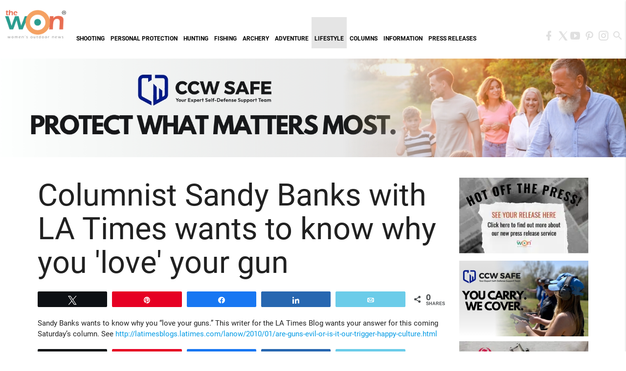

--- FILE ---
content_type: text/html; charset=UTF-8
request_url: https://www.womensoutdoornews.com/2010/01/columnist-sandy-banks-with-la-times-wants-to-know-why-you-love-your-gun/
body_size: 15943
content:
<meta name='robots' content='index, follow, max-image-preview:large, max-snippet:-1, max-video-preview:-1' />

<!-- Social Warfare v4.5.6 https://warfareplugins.com - BEGINNING OF OUTPUT -->
<meta property="og:description" content="Sandy Banks wants to know why you 'love your guns.' This writer for the LA Times Blog wants your answer for this coming Saturday's column. See http://latimesblogs.latimes.com/lanow/2010/01/are-guns-evil-or-is-it-our-trigger-happy-culture.html">
<meta property="og:title" content="Columnist Sandy Banks with LA Times wants to know why you 'love' your gun">
<meta property="article_author" content="The WON">
<meta property="article_publisher" content="The WON">
<meta property="fb:app_id" content="529576650555031">
<meta property="og:type" content="article">
<meta property="og:url" content="https://www.womensoutdoornews.com/2010/01/columnist-sandy-banks-with-la-times-wants-to-know-why-you-love-your-gun/">
<meta property="og:site_name" content="Hunting, shooting, fishing and adventure for women by women">
<meta property="article:published_time" content="2010-01-14T10:11:15-06:00">
<meta property="article:modified_time" content="2010-01-14T10:11:15-06:00">
<meta property="og:updated_time" content="2010-01-14T10:11:15-06:00">
<meta name="twitter:title" content="Columnist Sandy Banks with LA Times wants to know why you 'love' your gun">
<meta name="twitter:description" content="Sandy Banks wants to know why you 'love your guns.' This writer for the LA Times Blog wants your answer for this coming Saturday's column. See http://latimesblogs.latimes.com/lanow/2010/01/are-guns-evil-or-is-it-our-trigger-happy-culture.html">
<meta name="twitter:site" content="@TheWONOutdoors">
<meta name="twitter:creator" content="@TheWONOutdoors">
<meta name="twitter:card" content="summary">
<style>
	@font-face {
		font-family: "sw-icon-font";
		src:url("https://www.womensoutdoornews.com/wp-content/plugins/social-warfare/assets/fonts/sw-icon-font.eot?ver=4.5.6");
		src:url("https://www.womensoutdoornews.com/wp-content/plugins/social-warfare/assets/fonts/sw-icon-font.eot?ver=4.5.6#iefix") format("embedded-opentype"),
		url("https://www.womensoutdoornews.com/wp-content/plugins/social-warfare/assets/fonts/sw-icon-font.woff?ver=4.5.6") format("woff"),
		url("https://www.womensoutdoornews.com/wp-content/plugins/social-warfare/assets/fonts/sw-icon-font.ttf?ver=4.5.6") format("truetype"),
		url("https://www.womensoutdoornews.com/wp-content/plugins/social-warfare/assets/fonts/sw-icon-font.svg?ver=4.5.6#1445203416") format("svg");
		font-weight: normal;
		font-style: normal;
		font-display:block;
	}
</style>
<!-- Social Warfare v4.5.6 https://warfareplugins.com - END OF OUTPUT -->


	<!-- This site is optimized with the Yoast SEO Premium plugin v26.7 (Yoast SEO v26.7) - https://yoast.com/wordpress/plugins/seo/ -->
	<title>Columnist Sandy Banks with LA Times wants to know why you &#039;love&#039; your gun</title>
	<link rel="canonical" href="https://www.womensoutdoornews.com/2010/01/columnist-sandy-banks-with-la-times-wants-to-know-why-you-love-your-gun/" />
	<meta property="og:locale" content="en_US" />
	<meta property="og:type" content="article" />
	<meta property="og:title" content="Columnist Sandy Banks with LA Times wants to know why you &#039;love&#039; your gun" />
	<meta property="og:description" content="Sandy Banks wants to know why you &ldquo;love your guns.&rdquo; This writer for the LA Times Blog wants your answer for this coming Saturday&rsquo;s column. See http://latimesblogs.latimes.com/lanow/2010/01/are-guns-evil-or-is-it-our-trigger-happy-culture.html" />
	<meta property="og:url" content="https://www.womensoutdoornews.com/2010/01/columnist-sandy-banks-with-la-times-wants-to-know-why-you-love-your-gun/" />
	<meta property="og:site_name" content="Hunting, shooting, fishing and adventure for women by women" />
	<meta property="article:publisher" content="https://www.facebook.com/WomensOutdoorNews" />
	<meta property="article:published_time" content="2010-01-14T15:11:15+00:00" />
	<meta name="author" content="The WON" />
	<meta name="twitter:card" content="summary_large_image" />
	<meta name="twitter:creator" content="@TheWONOutdoors" />
	<meta name="twitter:site" content="@TheWONOutdoors" />
	<meta name="twitter:label1" content="Written by" />
	<meta name="twitter:data1" content="The WON" />
	<script type="application/ld+json" class="yoast-schema-graph">{"@context":"https://schema.org","@graph":[{"@type":"Article","@id":"https://www.womensoutdoornews.com/2010/01/columnist-sandy-banks-with-la-times-wants-to-know-why-you-love-your-gun/#article","isPartOf":{"@id":"https://www.womensoutdoornews.com/2010/01/columnist-sandy-banks-with-la-times-wants-to-know-why-you-love-your-gun/"},"author":{"name":"The WON","@id":"https://www.womensoutdoornews.com/#/schema/person/7f3f8990d713736188d7b526d9cde27d"},"headline":"Columnist Sandy Banks with LA Times wants to know why you &#039;love&#039; your gun","datePublished":"2010-01-14T15:11:15+00:00","mainEntityOfPage":{"@id":"https://www.womensoutdoornews.com/2010/01/columnist-sandy-banks-with-la-times-wants-to-know-why-you-love-your-gun/"},"wordCount":48,"keywords":["LA Times","sandy banks","writer"],"articleSection":["Lifestyle"],"inLanguage":"en-US"},{"@type":"WebPage","@id":"https://www.womensoutdoornews.com/2010/01/columnist-sandy-banks-with-la-times-wants-to-know-why-you-love-your-gun/","url":"https://www.womensoutdoornews.com/2010/01/columnist-sandy-banks-with-la-times-wants-to-know-why-you-love-your-gun/","name":"Columnist Sandy Banks with LA Times wants to know why you &#039;love&#039; your gun","isPartOf":{"@id":"https://www.womensoutdoornews.com/#website"},"datePublished":"2010-01-14T15:11:15+00:00","author":{"@id":"https://www.womensoutdoornews.com/#/schema/person/7f3f8990d713736188d7b526d9cde27d"},"inLanguage":"en-US","potentialAction":[{"@type":"ReadAction","target":["https://www.womensoutdoornews.com/2010/01/columnist-sandy-banks-with-la-times-wants-to-know-why-you-love-your-gun/"]}]},{"@type":"WebSite","@id":"https://www.womensoutdoornews.com/#website","url":"https://www.womensoutdoornews.com/","name":"Hunting, shooting, fishing and adventure for women by women","description":"Women who shoot, hunt, fish and lead lives of adventure.","potentialAction":[{"@type":"SearchAction","target":{"@type":"EntryPoint","urlTemplate":"https://www.womensoutdoornews.com/?s={search_term_string}"},"query-input":{"@type":"PropertyValueSpecification","valueRequired":true,"valueName":"search_term_string"}}],"inLanguage":"en-US"},{"@type":"Person","@id":"https://www.womensoutdoornews.com/#/schema/person/7f3f8990d713736188d7b526d9cde27d","name":"The WON","image":{"@type":"ImageObject","inLanguage":"en-US","@id":"https://www.womensoutdoornews.com/#/schema/person/image/","url":"https://secure.gravatar.com/avatar/b304b55f43100ce7caef7aead00dfbe402b1babbf5dcb017148236b5085163cf?s=96&d=retro&r=g","contentUrl":"https://secure.gravatar.com/avatar/b304b55f43100ce7caef7aead00dfbe402b1babbf5dcb017148236b5085163cf?s=96&d=retro&r=g","caption":"The WON"},"description":"The Women's Outdoor News, aka The WON, features news, reviews and stories about women who are shooting, hunting, fishing and actively engaging in outdoor adventure. This publication is for women, by women.","url":"https://www.womensoutdoornews.com/author/the-won/"}]}</script>
	<!-- / Yoast SEO Premium plugin. -->


<link rel='dns-prefetch' href='//fonts.googleapis.com' />

<link rel="alternate" type="application/rss+xml" title="Hunting, shooting, fishing and adventure for women by women &raquo; Columnist Sandy Banks with LA Times wants to know why you &#039;love&#039; your gun Comments Feed" href="https://www.womensoutdoornews.com/2010/01/columnist-sandy-banks-with-la-times-wants-to-know-why-you-love-your-gun/feed/" />
<link rel="alternate" title="oEmbed (JSON)" type="application/json+oembed" href="https://www.womensoutdoornews.com/wp-json/oembed/1.0/embed?url=https%3A%2F%2Fwww.womensoutdoornews.com%2F2010%2F01%2Fcolumnist-sandy-banks-with-la-times-wants-to-know-why-you-love-your-gun%2F" />
<link rel="alternate" title="oEmbed (XML)" type="text/xml+oembed" href="https://www.womensoutdoornews.com/wp-json/oembed/1.0/embed?url=https%3A%2F%2Fwww.womensoutdoornews.com%2F2010%2F01%2Fcolumnist-sandy-banks-with-la-times-wants-to-know-why-you-love-your-gun%2F&#038;format=xml" />
<style id='wp-img-auto-sizes-contain-inline-css' type='text/css'>
img:is([sizes=auto i],[sizes^="auto," i]){contain-intrinsic-size:3000px 1500px}
/*# sourceURL=wp-img-auto-sizes-contain-inline-css */
</style>
<link data-minify="1" rel='stylesheet' id='social-warfare-block-css-css' href='https://www.womensoutdoornews.com/wp-content/cache/min/1/wp-content/plugins/social-warfare/assets/js/post-editor/dist/blocks.style.build.css?ver=1768578689' type='text/css' media='all' />
<link data-minify="1" rel='stylesheet' id='adsanity-default-css-css' href='https://www.womensoutdoornews.com/wp-content/cache/min/1/wp-content/plugins/adsanity/dist/css/widget-default.css?ver=1768578689' type='text/css' media='screen' />
<style id='wp-emoji-styles-inline-css' type='text/css'>

	img.wp-smiley, img.emoji {
		display: inline !important;
		border: none !important;
		box-shadow: none !important;
		height: 1em !important;
		width: 1em !important;
		margin: 0 0.07em !important;
		vertical-align: -0.1em !important;
		background: none !important;
		padding: 0 !important;
	}
/*# sourceURL=wp-emoji-styles-inline-css */
</style>
<style id='wp-block-library-inline-css' type='text/css'>
:root{--wp-block-synced-color:#7a00df;--wp-block-synced-color--rgb:122,0,223;--wp-bound-block-color:var(--wp-block-synced-color);--wp-editor-canvas-background:#ddd;--wp-admin-theme-color:#007cba;--wp-admin-theme-color--rgb:0,124,186;--wp-admin-theme-color-darker-10:#006ba1;--wp-admin-theme-color-darker-10--rgb:0,107,160.5;--wp-admin-theme-color-darker-20:#005a87;--wp-admin-theme-color-darker-20--rgb:0,90,135;--wp-admin-border-width-focus:2px}@media (min-resolution:192dpi){:root{--wp-admin-border-width-focus:1.5px}}.wp-element-button{cursor:pointer}:root .has-very-light-gray-background-color{background-color:#eee}:root .has-very-dark-gray-background-color{background-color:#313131}:root .has-very-light-gray-color{color:#eee}:root .has-very-dark-gray-color{color:#313131}:root .has-vivid-green-cyan-to-vivid-cyan-blue-gradient-background{background:linear-gradient(135deg,#00d084,#0693e3)}:root .has-purple-crush-gradient-background{background:linear-gradient(135deg,#34e2e4,#4721fb 50%,#ab1dfe)}:root .has-hazy-dawn-gradient-background{background:linear-gradient(135deg,#faaca8,#dad0ec)}:root .has-subdued-olive-gradient-background{background:linear-gradient(135deg,#fafae1,#67a671)}:root .has-atomic-cream-gradient-background{background:linear-gradient(135deg,#fdd79a,#004a59)}:root .has-nightshade-gradient-background{background:linear-gradient(135deg,#330968,#31cdcf)}:root .has-midnight-gradient-background{background:linear-gradient(135deg,#020381,#2874fc)}:root{--wp--preset--font-size--normal:16px;--wp--preset--font-size--huge:42px}.has-regular-font-size{font-size:1em}.has-larger-font-size{font-size:2.625em}.has-normal-font-size{font-size:var(--wp--preset--font-size--normal)}.has-huge-font-size{font-size:var(--wp--preset--font-size--huge)}.has-text-align-center{text-align:center}.has-text-align-left{text-align:left}.has-text-align-right{text-align:right}.has-fit-text{white-space:nowrap!important}#end-resizable-editor-section{display:none}.aligncenter{clear:both}.items-justified-left{justify-content:flex-start}.items-justified-center{justify-content:center}.items-justified-right{justify-content:flex-end}.items-justified-space-between{justify-content:space-between}.screen-reader-text{border:0;clip-path:inset(50%);height:1px;margin:-1px;overflow:hidden;padding:0;position:absolute;width:1px;word-wrap:normal!important}.screen-reader-text:focus{background-color:#ddd;clip-path:none;color:#444;display:block;font-size:1em;height:auto;left:5px;line-height:normal;padding:15px 23px 14px;text-decoration:none;top:5px;width:auto;z-index:100000}html :where(.has-border-color){border-style:solid}html :where([style*=border-top-color]){border-top-style:solid}html :where([style*=border-right-color]){border-right-style:solid}html :where([style*=border-bottom-color]){border-bottom-style:solid}html :where([style*=border-left-color]){border-left-style:solid}html :where([style*=border-width]){border-style:solid}html :where([style*=border-top-width]){border-top-style:solid}html :where([style*=border-right-width]){border-right-style:solid}html :where([style*=border-bottom-width]){border-bottom-style:solid}html :where([style*=border-left-width]){border-left-style:solid}html :where(img[class*=wp-image-]){height:auto;max-width:100%}:where(figure){margin:0 0 1em}html :where(.is-position-sticky){--wp-admin--admin-bar--position-offset:var(--wp-admin--admin-bar--height,0px)}@media screen and (max-width:600px){html :where(.is-position-sticky){--wp-admin--admin-bar--position-offset:0px}}
/*wp_block_styles_on_demand_placeholder:696ca0fa54ef3*/
/*# sourceURL=wp-block-library-inline-css */
</style>
<style id='classic-theme-styles-inline-css' type='text/css'>
/*! This file is auto-generated */
.wp-block-button__link{color:#fff;background-color:#32373c;border-radius:9999px;box-shadow:none;text-decoration:none;padding:calc(.667em + 2px) calc(1.333em + 2px);font-size:1.125em}.wp-block-file__button{background:#32373c;color:#fff;text-decoration:none}
/*# sourceURL=/wp-includes/css/classic-themes.min.css */
</style>
<link rel='stylesheet' id='adsanity-cas-css' href='https://www.womensoutdoornews.com/cas-custom-sizes/?ver=1.6' type='text/css' media='all' />
<link rel='stylesheet' id='social_warfare-css' href='https://www.womensoutdoornews.com/wp-content/plugins/social-warfare/assets/css/style.min.css?ver=4.5.6' type='text/css' media='all' />
<link rel='stylesheet' id='icons-css' href='//fonts.googleapis.com/icon?family=Material+Icons&#038;ver=6.9' type='text/css' media='all' />
<link data-minify="1" rel='stylesheet' id='material-icons-css' href='https://www.womensoutdoornews.com/wp-content/cache/min/1/wp-content/themes/won/css/materialdesignicons.min.css?ver=1768578689' type='text/css' media='all' />
<link data-minify="1" rel='stylesheet' id='material-css' href='https://www.womensoutdoornews.com/wp-content/cache/min/1/wp-content/themes/won/css/materialize.css?ver=1768578689' type='text/css' media='all' />
<link data-minify="1" rel='stylesheet' id='style-css' href='https://www.womensoutdoornews.com/wp-content/cache/min/1/wp-content/themes/won/style.css?ver=1768578689' type='text/css' media='all' />
<script type="text/javascript" src="https://www.womensoutdoornews.com/wp-includes/js/jquery/jquery.min.js?ver=3.7.1" id="jquery-core-js"></script>
<script type="text/javascript" src="https://www.womensoutdoornews.com/wp-includes/js/jquery/jquery-migrate.min.js?ver=3.4.1" id="jquery-migrate-js"></script>
<link rel="https://api.w.org/" href="https://www.womensoutdoornews.com/wp-json/" /><link rel="alternate" title="JSON" type="application/json" href="https://www.womensoutdoornews.com/wp-json/wp/v2/posts/4226" /><link rel="EditURI" type="application/rsd+xml" title="RSD" href="https://www.womensoutdoornews.com/xmlrpc.php?rsd" />
<meta name="generator" content="WordPress 6.9" />
<link rel='shortlink' href='https://www.womensoutdoornews.com/?p=4226' />
<link rel="icon" href="https://www.womensoutdoornews.com/wp-content/uploads/2022/01/cropped-2022_WON_Logo_Icon-32x32.png" sizes="32x32" />
<link rel="icon" href="https://www.womensoutdoornews.com/wp-content/uploads/2022/01/cropped-2022_WON_Logo_Icon-192x192.png" sizes="192x192" />
<link rel="apple-touch-icon" href="https://www.womensoutdoornews.com/wp-content/uploads/2022/01/cropped-2022_WON_Logo_Icon-180x180.png" />
<meta name="msapplication-TileImage" content="https://www.womensoutdoornews.com/wp-content/uploads/2022/01/cropped-2022_WON_Logo_Icon-270x270.png" />
<!-- Google tag (gtag.js) -->
<!-- Google tag (gtag.js) -->
<script async src="https://www.googletagmanager.com/gtag/js?id=G-876WGBX4ED"></script>
<script>
  window.dataLayer = window.dataLayer || [];
  function gtag(){dataLayer.push(arguments);}
  gtag('js', new Date());

  gtag('config', 'G-876WGBX4ED');
</script>
<meta charset="utf-8" name="viewport" content= "width=device-width, initial-scale=1.0">
<div class="white navbar-fixed white">
        <meta name="google-site-verification" content="VdAlYdQI6mkxJ4n3slLixZK92GF6N0t1qV6Fjuc5Pvs" />
	<nav class="white z-depth-0" role="navigation">

    	<div class="nav-wrapper">
			<a href="https://www.womensoutdoornews.com" class="brand-logo left" ><img src="https://www.womensoutdoornews.com/wp-content/uploads/2022/01/2022_WON_Logo.png" alt="Women's Outdoor News" title="Women's Outdoor News" style="" class="responsive-img"/></a>
        	<ul id="top_menu" class=" hide-on-med-and-down"><li id="nav-menu-item-17297" class="main-menu-item  menu-item-even menu-item-depth-0 menu-item menu-item-type-taxonomy menu-item-object-category menu-item-has-children"><a class="black-text dropdown-button" href="https://www.womensoutdoornews.com/category/women-shooting-2/" class="menu-link main-menu-link" data-activates="shooting">Shooting</a>
<ul id="shooting" class="sub-menu menu-odd  menu-depth-1 dropdown-content">
	<li id="nav-menu-item-17298" class="sub-menu-item  menu-item-odd menu-item-depth-1 menu-item menu-item-type-taxonomy menu-item-object-category"><a class="black-text dropdown-button" href="https://www.womensoutdoornews.com/category/women-shooting-2/shooting-guns-gear/" class="menu-link sub-menu-link">Guns &#038; Gear</a></li>
	<li id="nav-menu-item-17299" class="sub-menu-item  menu-item-odd menu-item-depth-1 menu-item menu-item-type-taxonomy menu-item-object-category"><a class="black-text dropdown-button" href="https://www.womensoutdoornews.com/category/women-shooting-2/shooting-news-events/" class="menu-link sub-menu-link">News &#038; Events</a></li>
	<li id="nav-menu-item-17300" class="sub-menu-item  menu-item-odd menu-item-depth-1 menu-item menu-item-type-taxonomy menu-item-object-category"><a class="black-text dropdown-button" href="https://www.womensoutdoornews.com/category/women-shooting-2/shooting-stories/" class="menu-link sub-menu-link">Stories</a></li>
	<li id="nav-menu-item-17301" class="sub-menu-item  menu-item-odd menu-item-depth-1 menu-item menu-item-type-taxonomy menu-item-object-category"><a class="black-text dropdown-button" href="https://www.womensoutdoornews.com/category/women-shooting-2/tips/" class="menu-link sub-menu-link">Tips</a></li>
</ul>
</li>
<li id="nav-menu-item-20881" class="main-menu-item  menu-item-even menu-item-depth-0 menu-item menu-item-type-taxonomy menu-item-object-category menu-item-has-children"><a class="black-text dropdown-button" href="https://www.womensoutdoornews.com/category/personal-protection-2/" class="menu-link main-menu-link" data-activates="20881">Personal Protection</a>
<ul id="20881" class="sub-menu menu-odd  menu-depth-1 dropdown-content">
	<li id="nav-menu-item-20896" class="sub-menu-item  menu-item-odd menu-item-depth-1 menu-item menu-item-type-taxonomy menu-item-object-category"><a class="black-text dropdown-button" href="https://www.womensoutdoornews.com/category/personal-protection-2/personal-protection-gear/" class="menu-link sub-menu-link">Personal Protection Gear</a></li>
	<li id="nav-menu-item-20897" class="sub-menu-item  menu-item-odd menu-item-depth-1 menu-item menu-item-type-taxonomy menu-item-object-category"><a class="black-text dropdown-button" href="https://www.womensoutdoornews.com/category/personal-protection-2/personal-protection-news-events/" class="menu-link sub-menu-link">News &#038; Events</a></li>
	<li id="nav-menu-item-20898" class="sub-menu-item  menu-item-odd menu-item-depth-1 menu-item menu-item-type-taxonomy menu-item-object-category"><a class="black-text dropdown-button" href="https://www.womensoutdoornews.com/category/personal-protection-2/personal-protection-stories/" class="menu-link sub-menu-link">Stories</a></li>
	<li id="nav-menu-item-20899" class="sub-menu-item  menu-item-odd menu-item-depth-1 menu-item menu-item-type-taxonomy menu-item-object-category"><a class="black-text dropdown-button" href="https://www.womensoutdoornews.com/category/personal-protection-2/personal-protection-tips/" class="menu-link sub-menu-link">Tips</a></li>
</ul>
</li>
<li id="nav-menu-item-17302" class="main-menu-item  menu-item-even menu-item-depth-0 menu-item menu-item-type-taxonomy menu-item-object-category menu-item-has-children"><a class="black-text dropdown-button" href="https://www.womensoutdoornews.com/category/women-hunting-2/" class="menu-link main-menu-link" data-activates="hunting">Hunting</a>
<ul id="hunting" class="sub-menu menu-odd  menu-depth-1 dropdown-content">
	<li id="nav-menu-item-17303" class="sub-menu-item  menu-item-odd menu-item-depth-1 menu-item menu-item-type-taxonomy menu-item-object-category"><a class="black-text dropdown-button" href="https://www.womensoutdoornews.com/category/women-hunting-2/hunting-gear-women-hunting-2/" class="menu-link sub-menu-link">Hunting Gear</a></li>
	<li id="nav-menu-item-17304" class="sub-menu-item  menu-item-odd menu-item-depth-1 menu-item menu-item-type-taxonomy menu-item-object-category"><a class="black-text dropdown-button" href="https://www.womensoutdoornews.com/category/women-hunting-2/hunting-news-events/" class="menu-link sub-menu-link">News &#038; Events</a></li>
	<li id="nav-menu-item-17305" class="sub-menu-item  menu-item-odd menu-item-depth-1 menu-item menu-item-type-taxonomy menu-item-object-category"><a class="black-text dropdown-button" href="https://www.womensoutdoornews.com/category/women-hunting-2/hunting-stories/" class="menu-link sub-menu-link">Stories</a></li>
	<li id="nav-menu-item-17306" class="sub-menu-item  menu-item-odd menu-item-depth-1 menu-item menu-item-type-taxonomy menu-item-object-category"><a class="black-text dropdown-button" href="https://www.womensoutdoornews.com/category/women-hunting-2/hunting-tips/" class="menu-link sub-menu-link">Tips</a></li>
	<li id="nav-menu-item-45656" class="sub-menu-item  menu-item-odd menu-item-depth-1 menu-item menu-item-type-taxonomy menu-item-object-category"><a class="black-text dropdown-button" href="https://www.womensoutdoornews.com/category/whats-wonderful/wonderful-recipes/" class="menu-link sub-menu-link">WONderful Recipes</a></li>
</ul>
</li>
<li id="nav-menu-item-17307" class="main-menu-item  menu-item-even menu-item-depth-0 menu-item menu-item-type-taxonomy menu-item-object-category menu-item-has-children"><a class="black-text dropdown-button" href="https://www.womensoutdoornews.com/category/women-fishing-2/" class="menu-link main-menu-link" data-activates="fishing">Fishing</a>
<ul id="fishing" class="sub-menu menu-odd  menu-depth-1 dropdown-content">
	<li id="nav-menu-item-17308" class="sub-menu-item  menu-item-odd menu-item-depth-1 menu-item menu-item-type-taxonomy menu-item-object-category"><a class="black-text dropdown-button" href="https://www.womensoutdoornews.com/category/women-fishing-2/fishing-gear-women-fishing-2/" class="menu-link sub-menu-link">Fishing Gear</a></li>
	<li id="nav-menu-item-17309" class="sub-menu-item  menu-item-odd menu-item-depth-1 menu-item menu-item-type-taxonomy menu-item-object-category"><a class="black-text dropdown-button" href="https://www.womensoutdoornews.com/category/women-fishing-2/fishing-news-events/" class="menu-link sub-menu-link">News &#038; Events</a></li>
	<li id="nav-menu-item-17310" class="sub-menu-item  menu-item-odd menu-item-depth-1 menu-item menu-item-type-taxonomy menu-item-object-category"><a class="black-text dropdown-button" href="https://www.womensoutdoornews.com/category/women-fishing-2/fishing-stories-women-fishing-2/" class="menu-link sub-menu-link">Stories</a></li>
	<li id="nav-menu-item-17311" class="sub-menu-item  menu-item-odd menu-item-depth-1 menu-item menu-item-type-taxonomy menu-item-object-category"><a class="black-text dropdown-button" href="https://www.womensoutdoornews.com/category/women-fishing-2/fishing-tips-women-fishing-2/" class="menu-link sub-menu-link">Tips</a></li>
	<li id="nav-menu-item-45655" class="sub-menu-item  menu-item-odd menu-item-depth-1 menu-item menu-item-type-taxonomy menu-item-object-category"><a class="black-text dropdown-button" href="https://www.womensoutdoornews.com/category/whats-wonderful/wonderful-recipes/" class="menu-link sub-menu-link">WONderful Recipes</a></li>
</ul>
</li>
<li id="nav-menu-item-24385" class="main-menu-item  menu-item-even menu-item-depth-0 menu-item menu-item-type-taxonomy menu-item-object-category menu-item-has-children"><a class="black-text dropdown-button" href="https://www.womensoutdoornews.com/category/archery-2/" class="menu-link main-menu-link" data-activates="24385">Archery</a>
<ul id="24385" class="sub-menu menu-odd  menu-depth-1 dropdown-content">
	<li id="nav-menu-item-24627" class="sub-menu-item  menu-item-odd menu-item-depth-1 menu-item menu-item-type-taxonomy menu-item-object-category"><a class="black-text dropdown-button" href="https://www.womensoutdoornews.com/category/womens-archery-2/archery-gear/" class="menu-link sub-menu-link">Archery Gear</a></li>
	<li id="nav-menu-item-24630" class="sub-menu-item  menu-item-odd menu-item-depth-1 menu-item menu-item-type-taxonomy menu-item-object-category"><a class="black-text dropdown-button" href="https://www.womensoutdoornews.com/category/womens-archery-2/archery-news-events/" class="menu-link sub-menu-link">News &#038; Events</a></li>
	<li id="nav-menu-item-24628" class="sub-menu-item  menu-item-odd menu-item-depth-1 menu-item menu-item-type-taxonomy menu-item-object-category"><a class="black-text dropdown-button" href="https://www.womensoutdoornews.com/category/womens-archery-2/archery-stories/" class="menu-link sub-menu-link">Stories</a></li>
	<li id="nav-menu-item-24629" class="sub-menu-item  menu-item-odd menu-item-depth-1 menu-item menu-item-type-taxonomy menu-item-object-category"><a class="black-text dropdown-button" href="https://www.womensoutdoornews.com/category/womens-archery-2/archery-tips-womens-archery-2/" class="menu-link sub-menu-link">Tips</a></li>
</ul>
</li>
<li id="nav-menu-item-19064" class="main-menu-item  menu-item-even menu-item-depth-0 menu-item menu-item-type-taxonomy menu-item-object-category menu-item-has-children"><a class="black-text dropdown-button" href="https://www.womensoutdoornews.com/category/whats-wonderful/wonderful-adventure/" class="menu-link main-menu-link" data-activates="adventure-2">Adventure</a>
<ul id="adventure-2" class="sub-menu menu-odd  menu-depth-1 dropdown-content">
	<li id="nav-menu-item-45664" class="sub-menu-item  menu-item-odd menu-item-depth-1 menu-item menu-item-type-taxonomy menu-item-object-category"><a class="black-text dropdown-button" href="https://www.womensoutdoornews.com/category/women-outdoor-lifestyle/boating/" class="menu-link sub-menu-link">Boating</a></li>
	<li id="nav-menu-item-45665" class="sub-menu-item  menu-item-odd menu-item-depth-1 menu-item menu-item-type-taxonomy menu-item-object-category"><a class="black-text dropdown-button" href="https://www.womensoutdoornews.com/category/camping/" class="menu-link sub-menu-link">Camping</a></li>
	<li id="nav-menu-item-45666" class="sub-menu-item  menu-item-odd menu-item-depth-1 menu-item menu-item-type-taxonomy menu-item-object-category"><a class="black-text dropdown-button" href="https://www.womensoutdoornews.com/category/climbing/" class="menu-link sub-menu-link">Climbing</a></li>
	<li id="nav-menu-item-45667" class="sub-menu-item  menu-item-odd menu-item-depth-1 menu-item menu-item-type-taxonomy menu-item-object-category"><a class="black-text dropdown-button" href="https://www.womensoutdoornews.com/category/hiking/" class="menu-link sub-menu-link">Hiking</a></li>
	<li id="nav-menu-item-45668" class="sub-menu-item  menu-item-odd menu-item-depth-1 menu-item menu-item-type-taxonomy menu-item-object-category"><a class="black-text dropdown-button" href="https://www.womensoutdoornews.com/category/sports/" class="menu-link sub-menu-link">Sports</a></li>
	<li id="nav-menu-item-24386" class="sub-menu-item  menu-item-odd menu-item-depth-1 menu-item menu-item-type-taxonomy menu-item-object-category"><a class="black-text dropdown-button" href="https://www.womensoutdoornews.com/category/survival/" class="menu-link sub-menu-link">Survival</a></li>
	<li id="nav-menu-item-40095" class="sub-menu-item  menu-item-odd menu-item-depth-1 menu-item menu-item-type-taxonomy menu-item-object-category"><a class="black-text dropdown-button" href="https://www.womensoutdoornews.com/category/women-adventure/adventure-water-sports/" class="menu-link sub-menu-link">Water</a></li>
</ul>
</li>
<li id="nav-menu-item-54570" class="main-menu-item  menu-item-even menu-item-depth-0 menu-item menu-item-type-taxonomy menu-item-object-category current-post-ancestor current-menu-parent current-post-parent menu-item-has-children active black-text"><a class="black-text dropdown-button" href="https://www.womensoutdoornews.com/category/women-outdoor-lifestyle/" class="menu-link main-menu-link" data-activates="54570">Lifestyle</a>
<ul id="54570" class="sub-menu menu-odd  menu-depth-1 dropdown-content">
	<li id="nav-menu-item-54571" class="sub-menu-item  menu-item-odd menu-item-depth-1 menu-item menu-item-type-taxonomy menu-item-object-category"><a class="black-text dropdown-button" href="https://www.womensoutdoornews.com/category/women-outdoor-lifestyle/birding/" class="menu-link sub-menu-link">Birding</a></li>
	<li id="nav-menu-item-60969" class="sub-menu-item  menu-item-odd menu-item-depth-1 menu-item menu-item-type-taxonomy menu-item-object-category"><a class="black-text dropdown-button" href="https://www.womensoutdoornews.com/category/women-outdoor-lifestyle/books-weve-read/" class="menu-link sub-menu-link">Books We&#8217;ve Read</a></li>
	<li id="nav-menu-item-54572" class="sub-menu-item  menu-item-odd menu-item-depth-1 menu-item menu-item-type-taxonomy menu-item-object-category"><a class="black-text dropdown-button" href="https://www.womensoutdoornews.com/category/women-outdoor-lifestyle/cooking/" class="menu-link sub-menu-link">Cooking</a></li>
	<li id="nav-menu-item-54573" class="sub-menu-item  menu-item-odd menu-item-depth-1 menu-item menu-item-type-taxonomy menu-item-object-category"><a class="black-text dropdown-button" href="https://www.womensoutdoornews.com/category/women-outdoor-lifestyle/crafts/" class="menu-link sub-menu-link">Crafts</a></li>
	<li id="nav-menu-item-54574" class="sub-menu-item  menu-item-odd menu-item-depth-1 menu-item menu-item-type-taxonomy menu-item-object-category"><a class="black-text dropdown-button" href="https://www.womensoutdoornews.com/category/women-outdoor-lifestyle/diy/" class="menu-link sub-menu-link">DIY</a></li>
	<li id="nav-menu-item-32903" class="sub-menu-item  menu-item-odd menu-item-depth-1 menu-item menu-item-type-post_type menu-item-object-page"><a class="black-text dropdown-button" href="https://www.womensoutdoornews.com/won-downloads/" class="menu-link sub-menu-link">Downloads</a></li>
	<li id="nav-menu-item-54575" class="sub-menu-item  menu-item-odd menu-item-depth-1 menu-item menu-item-type-taxonomy menu-item-object-category"><a class="black-text dropdown-button" href="https://www.womensoutdoornews.com/category/women-outdoor-lifestyle/gardening-women-outdoor-lifestyle/" class="menu-link sub-menu-link">Gardening</a></li>
</ul>
</li>
<li id="nav-menu-item-19073" class="main-menu-item  menu-item-even menu-item-depth-0 menu-item menu-item-type-taxonomy menu-item-object-category menu-item-has-children"><a class="black-text dropdown-button" href="https://www.womensoutdoornews.com/category/won-guns/" class="menu-link main-menu-link" data-activates="columns">Columns</a>
<ul id="columns" class="sub-menu menu-odd  menu-depth-1 dropdown-content">
	<li id="nav-menu-item-19075" class="sub-menu-item  menu-item-odd menu-item-depth-1 menu-item menu-item-type-taxonomy menu-item-object-category"><a class="black-text dropdown-button" href="https://www.womensoutdoornews.com/category/won-guns/babbs-in-the-woods/" class="menu-link sub-menu-link">Babbs in the Woods</a></li>
	<li id="nav-menu-item-95423" class="sub-menu-item  menu-item-odd menu-item-depth-1 menu-item menu-item-type-taxonomy menu-item-object-category"><a class="black-text dropdown-button" href="https://www.womensoutdoornews.com/category/won-guns/the-complete-combatant/" class="menu-link sub-menu-link">The Complete Combatant</a></li>
	<li id="nav-menu-item-59766" class="sub-menu-item  menu-item-odd menu-item-depth-1 menu-item menu-item-type-taxonomy menu-item-object-category"><a class="black-text dropdown-button" href="https://www.womensoutdoornews.com/category/whats-wonderful/wonderful-women/gal-gab/" class="menu-link sub-menu-link">Gal Gab</a></li>
	<li id="nav-menu-item-34780" class="sub-menu-item  menu-item-odd menu-item-depth-1 menu-item menu-item-type-taxonomy menu-item-object-category"><a class="black-text dropdown-button" href="https://www.womensoutdoornews.com/category/won-guns/tips-tactics-and-training-techniques-from-michelle-cerino-sponsored-by-springfield-armory/" class="menu-link sub-menu-link">Gear Up</a></li>
	<li id="nav-menu-item-39224" class="sub-menu-item  menu-item-odd menu-item-depth-1 menu-item menu-item-type-taxonomy menu-item-object-category"><a class="black-text dropdown-button" href="https://www.womensoutdoornews.com/category/featured-bloggers/rogue-preparedness-morgan-rogue/" class="menu-link sub-menu-link">Rogue Preparedness</a></li>
	<li id="nav-menu-item-89912" class="sub-menu-item  menu-item-odd menu-item-depth-1 menu-item menu-item-type-taxonomy menu-item-object-category"><a class="black-text dropdown-button" href="https://www.womensoutdoornews.com/category/won-guns/shelley-hill/" class="menu-link sub-menu-link">Shelley Hill</a></li>
	<li id="nav-menu-item-33486" class="sub-menu-item  menu-item-odd menu-item-depth-1 menu-item menu-item-type-taxonomy menu-item-object-category"><a class="black-text dropdown-button" href="https://www.womensoutdoornews.com/category/won-guns/syren-savvy/" class="menu-link sub-menu-link">Syren Savvy</a></li>
	<li id="nav-menu-item-19084" class="sub-menu-item  menu-item-odd menu-item-depth-1 menu-item menu-item-type-taxonomy menu-item-object-category"><a class="black-text dropdown-button" href="https://www.womensoutdoornews.com/category/won-guns/vera-koo-womens-outdoor-news/" class="menu-link sub-menu-link">Vera Koo</a></li>
</ul>
</li>
<li id="nav-menu-item-17317" class="main-menu-item  menu-item-even menu-item-depth-0 menu-item menu-item-type-post_type menu-item-object-page menu-item-has-children"><a class="black-text dropdown-button" href="https://www.womensoutdoornews.com/about-the-won-2/" class="menu-link main-menu-link" data-activates="information">Information</a>
<ul id="information" class="sub-menu menu-odd  menu-depth-1 dropdown-content">
	<li id="nav-menu-item-17321" class="sub-menu-item  menu-item-odd menu-item-depth-1 menu-item menu-item-type-post_type menu-item-object-page"><a class="black-text dropdown-button" href="https://www.womensoutdoornews.com/about-the-won-2/team-won/" class="menu-link sub-menu-link">TeamWON</a></li>
	<li id="nav-menu-item-17318" class="sub-menu-item  menu-item-odd menu-item-depth-1 menu-item menu-item-type-post_type menu-item-object-page"><a class="black-text dropdown-button" href="https://www.womensoutdoornews.com/about-the-won-2/" class="menu-link sub-menu-link">About</a></li>
	<li id="nav-menu-item-17319" class="sub-menu-item  menu-item-odd menu-item-depth-1 menu-item menu-item-type-post_type menu-item-object-page"><a class="black-text dropdown-button" href="https://www.womensoutdoornews.com/advertise-with-the-won/" class="menu-link sub-menu-link">Advertise</a></li>
	<li id="nav-menu-item-17320" class="sub-menu-item  menu-item-odd menu-item-depth-1 menu-item menu-item-type-post_type menu-item-object-page"><a class="black-text dropdown-button" href="https://www.womensoutdoornews.com/submit-news/" class="menu-link sub-menu-link">Submit News &#038; Editorial Process</a></li>
	<li id="nav-menu-item-78366" class="sub-menu-item  menu-item-odd menu-item-depth-1 menu-item menu-item-type-post_type menu-item-object-page"><a class="black-text dropdown-button" href="https://www.womensoutdoornews.com/california-under-the-age-of-18-communications-legislation/" class="menu-link sub-menu-link">California Communications Legislation</a></li>
</ul>
</li>
<li id="nav-menu-item-87150" class="main-menu-item  menu-item-even menu-item-depth-0 menu-item menu-item-type-taxonomy menu-item-object-category"><a class="black-text dropdown-button" href="https://www.womensoutdoornews.com/category/pressreleases-thewon/" class="menu-link main-menu-link">Press Releases</a></li>
</ul>
            <a href="#" data-activates="nav-mobile" class="button-collapse grey-text right"><i class="material-icons">menu</i></a>
			<div id="social-top" class="show-on-dektop grey-text right">
            	
                	<a class="grey-text text-lighten-2 mdi mdi-facebook mdi-12" href="https://www.facebook.com/WomensOutdoorNews" target="_blank"></a><a class="grey-text text-lighten-2 mdi mdi-twitter mdi-12" href="https://twitter.com/TheWONOutdoors" target="_blank"></a><a class="grey-text text-lighten-2 mdi mdi-youtube-play mdi-12" href="https://www.youtube.com/channel/UCECwXuozRJ_j1XnVXIQtgAA?sub_confirmation=1" target="_blank"></a><a class="grey-text text-lighten-2 mdi mdi-pinterest mdi-12" href="https://www.pinterest.com/thewonpin/" target="_blank"></a><a class="grey-text text-lighten-2 mdi mdi-instagram mdi-12" href="https://www.instagram.com/womensoutdoornews/" target="_blank"></a>                    
                    <a class="hide-on-small-only grey-text text-lighten-2 mdi mdi-magnify mdi-12" href="#" id="topbar_search"></a>
               
            </div>
        </div>

    </nav>

</div>
<ul id="nav-mobile" class="side-nav"><li><div class="userView"><div class="background"><img src="https://www.womensoutdoornews.com/wp-content/themes/won/img/WON_Flyout_Graphic.jpg" style="width:100%;height:auto;"/></div><a href=""><div style="height:175px;"> </div></a><a href="https://www.womensoutdoornews.com"><span style="display:none;">Hunting, shooting, fishing and adventure for women by women</span></a><a href="" class="white-text"><i class="material-icons ">email</i></a></div></li><li><form method="get" action="https://www.womensoutdoornews.com/" role="search"> <div class="row"><div class="input-field col s12 "><i class="material-icons prefix">search</i><input id="icon_prefix" type="text" name="s" ><label for="icon_prefix">Search</label></div></div></form></li><li id="nav-menu-item-17297" class="main-menu-item  menu-item-even menu-item-depth-0 menu-item menu-item-type-taxonomy menu-item-object-category menu-item-has-children no-padding"><ul class="collapsible collapsible-accordion"><li><a class="menu-link main-menu-link collapsible-header waves-effect">Shooting</a>
<div class="collapsible-body"><ul>
	<li id="nav-menu-item-17298" class="sub-menu-item  menu-item-odd menu-item-depth-1 menu-item menu-item-type-taxonomy menu-item-object-category"><a href="https://www.womensoutdoornews.com/category/women-shooting-2/shooting-guns-gear/" class="menu-link sub-menu-link waves-effect">Guns &#038; Gear</a></li>
	<li id="nav-menu-item-17299" class="sub-menu-item  menu-item-odd menu-item-depth-1 menu-item menu-item-type-taxonomy menu-item-object-category"><a href="https://www.womensoutdoornews.com/category/women-shooting-2/shooting-news-events/" class="menu-link sub-menu-link waves-effect">News &#038; Events</a></li>
	<li id="nav-menu-item-17300" class="sub-menu-item  menu-item-odd menu-item-depth-1 menu-item menu-item-type-taxonomy menu-item-object-category"><a href="https://www.womensoutdoornews.com/category/women-shooting-2/shooting-stories/" class="menu-link sub-menu-link waves-effect">Stories</a></li>
	<li id="nav-menu-item-17301" class="sub-menu-item  menu-item-odd menu-item-depth-1 menu-item menu-item-type-taxonomy menu-item-object-category"><a href="https://www.womensoutdoornews.com/category/women-shooting-2/tips/" class="menu-link sub-menu-link waves-effect">Tips</a></li>
</ul></div></ul> </li>
<li id="nav-menu-item-20881" class="main-menu-item  menu-item-even menu-item-depth-0 menu-item menu-item-type-taxonomy menu-item-object-category menu-item-has-children no-padding"><ul class="collapsible collapsible-accordion"><li><a class="menu-link main-menu-link collapsible-header waves-effect">Personal Protection</a>
<div class="collapsible-body"><ul>
	<li id="nav-menu-item-20896" class="sub-menu-item  menu-item-odd menu-item-depth-1 menu-item menu-item-type-taxonomy menu-item-object-category"><a href="https://www.womensoutdoornews.com/category/personal-protection-2/personal-protection-gear/" class="menu-link sub-menu-link waves-effect">Personal Protection Gear</a></li>
	<li id="nav-menu-item-20897" class="sub-menu-item  menu-item-odd menu-item-depth-1 menu-item menu-item-type-taxonomy menu-item-object-category"><a href="https://www.womensoutdoornews.com/category/personal-protection-2/personal-protection-news-events/" class="menu-link sub-menu-link waves-effect">News &#038; Events</a></li>
	<li id="nav-menu-item-20898" class="sub-menu-item  menu-item-odd menu-item-depth-1 menu-item menu-item-type-taxonomy menu-item-object-category"><a href="https://www.womensoutdoornews.com/category/personal-protection-2/personal-protection-stories/" class="menu-link sub-menu-link waves-effect">Stories</a></li>
	<li id="nav-menu-item-20899" class="sub-menu-item  menu-item-odd menu-item-depth-1 menu-item menu-item-type-taxonomy menu-item-object-category"><a href="https://www.womensoutdoornews.com/category/personal-protection-2/personal-protection-tips/" class="menu-link sub-menu-link waves-effect">Tips</a></li>
</ul></div></ul> </li>
<li id="nav-menu-item-17302" class="main-menu-item  menu-item-even menu-item-depth-0 menu-item menu-item-type-taxonomy menu-item-object-category menu-item-has-children no-padding"><ul class="collapsible collapsible-accordion"><li><a class="menu-link main-menu-link collapsible-header waves-effect">Hunting</a>
<div class="collapsible-body"><ul>
	<li id="nav-menu-item-17303" class="sub-menu-item  menu-item-odd menu-item-depth-1 menu-item menu-item-type-taxonomy menu-item-object-category"><a href="https://www.womensoutdoornews.com/category/women-hunting-2/hunting-gear-women-hunting-2/" class="menu-link sub-menu-link waves-effect">Hunting Gear</a></li>
	<li id="nav-menu-item-17304" class="sub-menu-item  menu-item-odd menu-item-depth-1 menu-item menu-item-type-taxonomy menu-item-object-category"><a href="https://www.womensoutdoornews.com/category/women-hunting-2/hunting-news-events/" class="menu-link sub-menu-link waves-effect">News &#038; Events</a></li>
	<li id="nav-menu-item-17305" class="sub-menu-item  menu-item-odd menu-item-depth-1 menu-item menu-item-type-taxonomy menu-item-object-category"><a href="https://www.womensoutdoornews.com/category/women-hunting-2/hunting-stories/" class="menu-link sub-menu-link waves-effect">Stories</a></li>
	<li id="nav-menu-item-17306" class="sub-menu-item  menu-item-odd menu-item-depth-1 menu-item menu-item-type-taxonomy menu-item-object-category"><a href="https://www.womensoutdoornews.com/category/women-hunting-2/hunting-tips/" class="menu-link sub-menu-link waves-effect">Tips</a></li>
	<li id="nav-menu-item-45656" class="sub-menu-item  menu-item-odd menu-item-depth-1 menu-item menu-item-type-taxonomy menu-item-object-category"><a href="https://www.womensoutdoornews.com/category/whats-wonderful/wonderful-recipes/" class="menu-link sub-menu-link waves-effect">WONderful Recipes</a></li>
</ul></div></ul> </li>
<li id="nav-menu-item-17307" class="main-menu-item  menu-item-even menu-item-depth-0 menu-item menu-item-type-taxonomy menu-item-object-category menu-item-has-children no-padding"><ul class="collapsible collapsible-accordion"><li><a class="menu-link main-menu-link collapsible-header waves-effect">Fishing</a>
<div class="collapsible-body"><ul>
	<li id="nav-menu-item-17308" class="sub-menu-item  menu-item-odd menu-item-depth-1 menu-item menu-item-type-taxonomy menu-item-object-category"><a href="https://www.womensoutdoornews.com/category/women-fishing-2/fishing-gear-women-fishing-2/" class="menu-link sub-menu-link waves-effect">Fishing Gear</a></li>
	<li id="nav-menu-item-17309" class="sub-menu-item  menu-item-odd menu-item-depth-1 menu-item menu-item-type-taxonomy menu-item-object-category"><a href="https://www.womensoutdoornews.com/category/women-fishing-2/fishing-news-events/" class="menu-link sub-menu-link waves-effect">News &#038; Events</a></li>
	<li id="nav-menu-item-17310" class="sub-menu-item  menu-item-odd menu-item-depth-1 menu-item menu-item-type-taxonomy menu-item-object-category"><a href="https://www.womensoutdoornews.com/category/women-fishing-2/fishing-stories-women-fishing-2/" class="menu-link sub-menu-link waves-effect">Stories</a></li>
	<li id="nav-menu-item-17311" class="sub-menu-item  menu-item-odd menu-item-depth-1 menu-item menu-item-type-taxonomy menu-item-object-category"><a href="https://www.womensoutdoornews.com/category/women-fishing-2/fishing-tips-women-fishing-2/" class="menu-link sub-menu-link waves-effect">Tips</a></li>
	<li id="nav-menu-item-45655" class="sub-menu-item  menu-item-odd menu-item-depth-1 menu-item menu-item-type-taxonomy menu-item-object-category"><a href="https://www.womensoutdoornews.com/category/whats-wonderful/wonderful-recipes/" class="menu-link sub-menu-link waves-effect">WONderful Recipes</a></li>
</ul></div></ul> </li>
<li id="nav-menu-item-24385" class="main-menu-item  menu-item-even menu-item-depth-0 menu-item menu-item-type-taxonomy menu-item-object-category menu-item-has-children no-padding"><ul class="collapsible collapsible-accordion"><li><a class="menu-link main-menu-link collapsible-header waves-effect">Archery</a>
<div class="collapsible-body"><ul>
	<li id="nav-menu-item-24627" class="sub-menu-item  menu-item-odd menu-item-depth-1 menu-item menu-item-type-taxonomy menu-item-object-category"><a href="https://www.womensoutdoornews.com/category/womens-archery-2/archery-gear/" class="menu-link sub-menu-link waves-effect">Archery Gear</a></li>
	<li id="nav-menu-item-24630" class="sub-menu-item  menu-item-odd menu-item-depth-1 menu-item menu-item-type-taxonomy menu-item-object-category"><a href="https://www.womensoutdoornews.com/category/womens-archery-2/archery-news-events/" class="menu-link sub-menu-link waves-effect">News &#038; Events</a></li>
	<li id="nav-menu-item-24628" class="sub-menu-item  menu-item-odd menu-item-depth-1 menu-item menu-item-type-taxonomy menu-item-object-category"><a href="https://www.womensoutdoornews.com/category/womens-archery-2/archery-stories/" class="menu-link sub-menu-link waves-effect">Stories</a></li>
	<li id="nav-menu-item-24629" class="sub-menu-item  menu-item-odd menu-item-depth-1 menu-item menu-item-type-taxonomy menu-item-object-category"><a href="https://www.womensoutdoornews.com/category/womens-archery-2/archery-tips-womens-archery-2/" class="menu-link sub-menu-link waves-effect">Tips</a></li>
</ul></div></ul> </li>
<li id="nav-menu-item-19064" class="main-menu-item  menu-item-even menu-item-depth-0 menu-item menu-item-type-taxonomy menu-item-object-category menu-item-has-children no-padding"><ul class="collapsible collapsible-accordion"><li><a class="menu-link main-menu-link collapsible-header waves-effect">Adventure</a>
<div class="collapsible-body"><ul>
	<li id="nav-menu-item-45664" class="sub-menu-item  menu-item-odd menu-item-depth-1 menu-item menu-item-type-taxonomy menu-item-object-category"><a href="https://www.womensoutdoornews.com/category/women-outdoor-lifestyle/boating/" class="menu-link sub-menu-link waves-effect">Boating</a></li>
	<li id="nav-menu-item-45665" class="sub-menu-item  menu-item-odd menu-item-depth-1 menu-item menu-item-type-taxonomy menu-item-object-category"><a href="https://www.womensoutdoornews.com/category/camping/" class="menu-link sub-menu-link waves-effect">Camping</a></li>
	<li id="nav-menu-item-45666" class="sub-menu-item  menu-item-odd menu-item-depth-1 menu-item menu-item-type-taxonomy menu-item-object-category"><a href="https://www.womensoutdoornews.com/category/climbing/" class="menu-link sub-menu-link waves-effect">Climbing</a></li>
	<li id="nav-menu-item-45667" class="sub-menu-item  menu-item-odd menu-item-depth-1 menu-item menu-item-type-taxonomy menu-item-object-category"><a href="https://www.womensoutdoornews.com/category/hiking/" class="menu-link sub-menu-link waves-effect">Hiking</a></li>
	<li id="nav-menu-item-45668" class="sub-menu-item  menu-item-odd menu-item-depth-1 menu-item menu-item-type-taxonomy menu-item-object-category"><a href="https://www.womensoutdoornews.com/category/sports/" class="menu-link sub-menu-link waves-effect">Sports</a></li>
	<li id="nav-menu-item-24386" class="sub-menu-item  menu-item-odd menu-item-depth-1 menu-item menu-item-type-taxonomy menu-item-object-category"><a href="https://www.womensoutdoornews.com/category/survival/" class="menu-link sub-menu-link waves-effect">Survival</a></li>
	<li id="nav-menu-item-40095" class="sub-menu-item  menu-item-odd menu-item-depth-1 menu-item menu-item-type-taxonomy menu-item-object-category"><a href="https://www.womensoutdoornews.com/category/women-adventure/adventure-water-sports/" class="menu-link sub-menu-link waves-effect">Water</a></li>
</ul></div></ul> </li>
<li id="nav-menu-item-54570" class="main-menu-item  menu-item-even menu-item-depth-0 menu-item menu-item-type-taxonomy menu-item-object-category current-post-ancestor current-menu-parent current-post-parent menu-item-has-children active black-text no-padding"><ul class="collapsible collapsible-accordion"><li><a class="menu-link main-menu-link collapsible-header waves-effect">Lifestyle</a>
<div class="collapsible-body"><ul>
	<li id="nav-menu-item-54571" class="sub-menu-item  menu-item-odd menu-item-depth-1 menu-item menu-item-type-taxonomy menu-item-object-category"><a href="https://www.womensoutdoornews.com/category/women-outdoor-lifestyle/birding/" class="menu-link sub-menu-link waves-effect">Birding</a></li>
	<li id="nav-menu-item-60969" class="sub-menu-item  menu-item-odd menu-item-depth-1 menu-item menu-item-type-taxonomy menu-item-object-category"><a href="https://www.womensoutdoornews.com/category/women-outdoor-lifestyle/books-weve-read/" class="menu-link sub-menu-link waves-effect">Books We&#8217;ve Read</a></li>
	<li id="nav-menu-item-54572" class="sub-menu-item  menu-item-odd menu-item-depth-1 menu-item menu-item-type-taxonomy menu-item-object-category"><a href="https://www.womensoutdoornews.com/category/women-outdoor-lifestyle/cooking/" class="menu-link sub-menu-link waves-effect">Cooking</a></li>
	<li id="nav-menu-item-54573" class="sub-menu-item  menu-item-odd menu-item-depth-1 menu-item menu-item-type-taxonomy menu-item-object-category"><a href="https://www.womensoutdoornews.com/category/women-outdoor-lifestyle/crafts/" class="menu-link sub-menu-link waves-effect">Crafts</a></li>
	<li id="nav-menu-item-54574" class="sub-menu-item  menu-item-odd menu-item-depth-1 menu-item menu-item-type-taxonomy menu-item-object-category"><a href="https://www.womensoutdoornews.com/category/women-outdoor-lifestyle/diy/" class="menu-link sub-menu-link waves-effect">DIY</a></li>
	<li id="nav-menu-item-32903" class="sub-menu-item  menu-item-odd menu-item-depth-1 menu-item menu-item-type-post_type menu-item-object-page"><a href="https://www.womensoutdoornews.com/won-downloads/" class="menu-link sub-menu-link waves-effect">Downloads</a></li>
	<li id="nav-menu-item-54575" class="sub-menu-item  menu-item-odd menu-item-depth-1 menu-item menu-item-type-taxonomy menu-item-object-category"><a href="https://www.womensoutdoornews.com/category/women-outdoor-lifestyle/gardening-women-outdoor-lifestyle/" class="menu-link sub-menu-link waves-effect">Gardening</a></li>
</ul></div></ul> </li>
<li id="nav-menu-item-19073" class="main-menu-item  menu-item-even menu-item-depth-0 menu-item menu-item-type-taxonomy menu-item-object-category menu-item-has-children no-padding"><ul class="collapsible collapsible-accordion"><li><a class="menu-link main-menu-link collapsible-header waves-effect">Columns</a>
<div class="collapsible-body"><ul>
	<li id="nav-menu-item-19075" class="sub-menu-item  menu-item-odd menu-item-depth-1 menu-item menu-item-type-taxonomy menu-item-object-category"><a href="https://www.womensoutdoornews.com/category/won-guns/babbs-in-the-woods/" class="menu-link sub-menu-link waves-effect">Babbs in the Woods</a></li>
	<li id="nav-menu-item-95423" class="sub-menu-item  menu-item-odd menu-item-depth-1 menu-item menu-item-type-taxonomy menu-item-object-category"><a href="https://www.womensoutdoornews.com/category/won-guns/the-complete-combatant/" class="menu-link sub-menu-link waves-effect">The Complete Combatant</a></li>
	<li id="nav-menu-item-59766" class="sub-menu-item  menu-item-odd menu-item-depth-1 menu-item menu-item-type-taxonomy menu-item-object-category"><a href="https://www.womensoutdoornews.com/category/whats-wonderful/wonderful-women/gal-gab/" class="menu-link sub-menu-link waves-effect">Gal Gab</a></li>
	<li id="nav-menu-item-34780" class="sub-menu-item  menu-item-odd menu-item-depth-1 menu-item menu-item-type-taxonomy menu-item-object-category"><a href="https://www.womensoutdoornews.com/category/won-guns/tips-tactics-and-training-techniques-from-michelle-cerino-sponsored-by-springfield-armory/" class="menu-link sub-menu-link waves-effect">Gear Up</a></li>
	<li id="nav-menu-item-39224" class="sub-menu-item  menu-item-odd menu-item-depth-1 menu-item menu-item-type-taxonomy menu-item-object-category"><a href="https://www.womensoutdoornews.com/category/featured-bloggers/rogue-preparedness-morgan-rogue/" class="menu-link sub-menu-link waves-effect">Rogue Preparedness</a></li>
	<li id="nav-menu-item-89912" class="sub-menu-item  menu-item-odd menu-item-depth-1 menu-item menu-item-type-taxonomy menu-item-object-category"><a href="https://www.womensoutdoornews.com/category/won-guns/shelley-hill/" class="menu-link sub-menu-link waves-effect">Shelley Hill</a></li>
	<li id="nav-menu-item-33486" class="sub-menu-item  menu-item-odd menu-item-depth-1 menu-item menu-item-type-taxonomy menu-item-object-category"><a href="https://www.womensoutdoornews.com/category/won-guns/syren-savvy/" class="menu-link sub-menu-link waves-effect">Syren Savvy</a></li>
	<li id="nav-menu-item-19084" class="sub-menu-item  menu-item-odd menu-item-depth-1 menu-item menu-item-type-taxonomy menu-item-object-category"><a href="https://www.womensoutdoornews.com/category/won-guns/vera-koo-womens-outdoor-news/" class="menu-link sub-menu-link waves-effect">Vera Koo</a></li>
</ul></div></ul> </li>
<li id="nav-menu-item-17317" class="main-menu-item  menu-item-even menu-item-depth-0 menu-item menu-item-type-post_type menu-item-object-page menu-item-has-children no-padding"><ul class="collapsible collapsible-accordion"><li><a class="menu-link main-menu-link collapsible-header waves-effect">Information</a>
<div class="collapsible-body"><ul>
	<li id="nav-menu-item-17321" class="sub-menu-item  menu-item-odd menu-item-depth-1 menu-item menu-item-type-post_type menu-item-object-page"><a href="https://www.womensoutdoornews.com/about-the-won-2/team-won/" class="menu-link sub-menu-link waves-effect">TeamWON</a></li>
	<li id="nav-menu-item-17318" class="sub-menu-item  menu-item-odd menu-item-depth-1 menu-item menu-item-type-post_type menu-item-object-page"><a href="https://www.womensoutdoornews.com/about-the-won-2/" class="menu-link sub-menu-link waves-effect">About</a></li>
	<li id="nav-menu-item-17319" class="sub-menu-item  menu-item-odd menu-item-depth-1 menu-item menu-item-type-post_type menu-item-object-page"><a href="https://www.womensoutdoornews.com/advertise-with-the-won/" class="menu-link sub-menu-link waves-effect">Advertise</a></li>
	<li id="nav-menu-item-17320" class="sub-menu-item  menu-item-odd menu-item-depth-1 menu-item menu-item-type-post_type menu-item-object-page"><a href="https://www.womensoutdoornews.com/submit-news/" class="menu-link sub-menu-link waves-effect">Submit News &#038; Editorial Process</a></li>
	<li id="nav-menu-item-78366" class="sub-menu-item  menu-item-odd menu-item-depth-1 menu-item menu-item-type-post_type menu-item-object-page"><a href="https://www.womensoutdoornews.com/california-under-the-age-of-18-communications-legislation/" class="menu-link sub-menu-link waves-effect">California Communications Legislation</a></li>
</ul></div></ul> </li>
<li id="nav-menu-item-87150" class="main-menu-item  menu-item-even menu-item-depth-0 menu-item menu-item-type-taxonomy menu-item-object-category"><a href="https://www.womensoutdoornews.com/category/pressreleases-thewon/" class="menu-link main-menu-link collapsible-header waves-effect">Press Releases</a></li>
</ul>      
<div style="height:120px;clear:both;"></div>
	<div class="row" id="hidden_seach">
<form class="col s12" method="get" class="searchform" action="https://www.womensoutdoornews.com/" role="search">
      <div class="row">
        <div class="input-field col m8 offset-m4">
          <i class="material-icons prefix">search</i>
          <input id="icon_prefix" type="text" name="s" class="validate">
          <label for="icon_prefix">Search</label>
        </div>
      </div>
    </form>
</div>
<div class="top-ad" style="position:relative;top:0;">
<div id="ad-94374" class="ad-1x1 adsanity-1x1  adsanity-"
><div class="adsanity-inner">

<a rel="nofollow" href="https://www.womensoutdoornews.com/ads/ccw-safe-julie-galob-topbanner/"  target="_blank"><img src="https://www.womensoutdoornews.com/wp-content/uploads/2025/08/1.jpg" class="no-lazy-load wp-post-image" alt="CCW Safe 1900 x 300 Ad Homepage Banner 2025" decoding="async" fetchpriority="high" /></a>
</div></div>

</div>	<div id="page-content" class="container">
	<div class="row">
		<div class="col s12 m9 l9">
			
             	                <h1 >Columnist Sandy Banks with LA Times wants to know why you &#039;love&#039; your gun</h1>
        <div class="swp_social_panel swp_horizontal_panel swp_flat_fresh  swp_default_full_color swp_other_full_color swp_individual_full_color scale-100 scale-full_width" data-min-width="1100" data-float-color="#ffffff" data-float="bottom" data-float-mobile="bottom" data-transition="slide" data-post-id="4226" ><div class="nc_tweetContainer swp_share_button swp_twitter" data-network="twitter"><a class="nc_tweet swp_share_link" rel="nofollow noreferrer noopener" target="_blank" href="https://twitter.com/intent/tweet?text=Columnist+Sandy+Banks+with+LA+Times+wants+to+know+why+you+%26%23039%3Blove%26%23039%3B+your+gun&url=https%3A%2F%2Fwww.womensoutdoornews.com%2F2010%2F01%2Fcolumnist-sandy-banks-with-la-times-wants-to-know-why-you-love-your-gun%2F%3Futm_source%3Dtwitter%26utm_medium%3DSocial%26utm_campaign%3DSocialWarfare&via=TheWONOutdoors" data-link="https://twitter.com/intent/tweet?text=Columnist+Sandy+Banks+with+LA+Times+wants+to+know+why+you+%26%23039%3Blove%26%23039%3B+your+gun&url=https%3A%2F%2Fwww.womensoutdoornews.com%2F2010%2F01%2Fcolumnist-sandy-banks-with-la-times-wants-to-know-why-you-love-your-gun%2F%3Futm_source%3Dtwitter%26utm_medium%3DSocial%26utm_campaign%3DSocialWarfare&via=TheWONOutdoors"><span class="swp_count swp_hide"><span class="iconFiller"><span class="spaceManWilly"><i class="sw swp_twitter_icon"></i><span class="swp_share">Tweet</span></span></span></span></a></div><div class="nc_tweetContainer swp_share_button swp_pinterest" data-network="pinterest"><a rel="nofollow noreferrer noopener" class="nc_tweet swp_share_link noPop" href="https://pinterest.com/pin/create/button/?url=https%3A%2F%2Fwww.womensoutdoornews.com%2F2010%2F01%2Fcolumnist-sandy-banks-with-la-times-wants-to-know-why-you-love-your-gun%2F" onClick="event.preventDefault(); 
							var e=document.createElement('script');
							e.setAttribute('type','text/javascript');
							e.setAttribute('charset','UTF-8');
							e.setAttribute('src','//assets.pinterest.com/js/pinmarklet.js?r='+Math.random()*99999999);
							document.body.appendChild(e);
						" ><span class="swp_count swp_hide"><span class="iconFiller"><span class="spaceManWilly"><i class="sw swp_pinterest_icon"></i><span class="swp_share">Pin</span></span></span></span></a></div><div class="nc_tweetContainer swp_share_button swp_facebook" data-network="facebook"><a class="nc_tweet swp_share_link" rel="nofollow noreferrer noopener" target="_blank" href="https://www.facebook.com/share.php?u=https%3A%2F%2Fwww.womensoutdoornews.com%2F2010%2F01%2Fcolumnist-sandy-banks-with-la-times-wants-to-know-why-you-love-your-gun%2F%3Futm_source%3Dfacebook%26utm_medium%3DSocial%26utm_campaign%3DSocialWarfare" data-link="https://www.facebook.com/share.php?u=https%3A%2F%2Fwww.womensoutdoornews.com%2F2010%2F01%2Fcolumnist-sandy-banks-with-la-times-wants-to-know-why-you-love-your-gun%2F%3Futm_source%3Dfacebook%26utm_medium%3DSocial%26utm_campaign%3DSocialWarfare"><span class="swp_count swp_hide"><span class="iconFiller"><span class="spaceManWilly"><i class="sw swp_facebook_icon"></i><span class="swp_share">Share</span></span></span></span></a></div><div class="nc_tweetContainer swp_share_button swp_linkedin" data-network="linkedin"><a class="nc_tweet swp_share_link" rel="nofollow noreferrer noopener" target="_blank" href="https://www.linkedin.com/cws/share?url=https%3A%2F%2Fwww.womensoutdoornews.com%2F2010%2F01%2Fcolumnist-sandy-banks-with-la-times-wants-to-know-why-you-love-your-gun%2F%3Futm_source%3Dlinkedin%26utm_medium%3DSocial%26utm_campaign%3DSocialWarfare" data-link="https://www.linkedin.com/cws/share?url=https%3A%2F%2Fwww.womensoutdoornews.com%2F2010%2F01%2Fcolumnist-sandy-banks-with-la-times-wants-to-know-why-you-love-your-gun%2F%3Futm_source%3Dlinkedin%26utm_medium%3DSocial%26utm_campaign%3DSocialWarfare"><span class="swp_count swp_hide"><span class="iconFiller"><span class="spaceManWilly"><i class="sw swp_linkedin_icon"></i><span class="swp_share">Share</span></span></span></span></a></div><div class="nc_tweetContainer swp_share_button swp_email" data-network="email"><a class="nc_tweet noPop swp_share_link" rel="nofollow noreferrer noopener" href="mailto:?subject=Columnist%20Sandy%20Banks%20with%20LA%20Times%20wants%20to%20know%20why%20you%20%26%23039%3Blove%26%23039%3B%20your%20gun&body=Sandy%20Banks%20wants%20to%20know%20why%20you%20%22love%20your%20guns.%22%20This%20writer%20for%20the%20LA%20Times%20Blog%20wants%20your%20answer%20for%20this%20coming%20Saturday%27s%20column.%20See%20http%3A%2F%2Flatimesblogs.latimes.com%2Flanow%2F2010%2F01%2Fare-guns-evil-or-is-it-our-trigger-happy-culture.html%0D%0A%0D%0ARead More Here: %20https%3A%2F%2Fwww.womensoutdoornews.com%2F2010%2F01%2Fcolumnist-sandy-banks-with-la-times-wants-to-know-why-you-love-your-gun%2F%3Futm_source%3Demail%26utm_medium%3DSocial%26utm_campaign%3DSocialWarfare" target="_blank"><span class="swp_count swp_hide"><span class="iconFiller"><span class="spaceManWilly"><i class="sw swp_email_icon"></i><span class="swp_share">Email</span></span></span></span></a></div><div class="nc_tweetContainer swp_share_button total_shares total_sharesalt" ><span class="swp_count ">0 <span class="swp_label">Shares</span></span></div></div><p>Sandy Banks wants to know why you &ldquo;love your guns.&rdquo; This writer for the LA Times Blog wants your answer for this coming Saturday&rsquo;s column. See <a href="http://latimesblogs.latimes.com/lanow/2010/01/are-guns-evil-or-is-it-our-trigger-happy-culture.html" target="_blank">http://latimesblogs.latimes.com/lanow/2010/01/are-guns-evil-or-is-it-our-trigger-happy-culture.html</a></p>

<div class="swp_social_panel swp_horizontal_panel swp_flat_fresh  swp_default_full_color swp_other_full_color swp_individual_full_color scale-100 scale-full_width" data-min-width="1100" data-float-color="#ffffff" data-float="bottom" data-float-mobile="bottom" data-transition="slide" data-post-id="4226" ><div class="nc_tweetContainer swp_share_button swp_twitter" data-network="twitter"><a class="nc_tweet swp_share_link" rel="nofollow noreferrer noopener" target="_blank" href="https://twitter.com/intent/tweet?text=Columnist+Sandy+Banks+with+LA+Times+wants+to+know+why+you+%26%23039%3Blove%26%23039%3B+your+gun&url=https%3A%2F%2Fwww.womensoutdoornews.com%2F2010%2F01%2Fcolumnist-sandy-banks-with-la-times-wants-to-know-why-you-love-your-gun%2F%3Futm_source%3Dtwitter%26utm_medium%3DSocial%26utm_campaign%3DSocialWarfare&via=TheWONOutdoors" data-link="https://twitter.com/intent/tweet?text=Columnist+Sandy+Banks+with+LA+Times+wants+to+know+why+you+%26%23039%3Blove%26%23039%3B+your+gun&url=https%3A%2F%2Fwww.womensoutdoornews.com%2F2010%2F01%2Fcolumnist-sandy-banks-with-la-times-wants-to-know-why-you-love-your-gun%2F%3Futm_source%3Dtwitter%26utm_medium%3DSocial%26utm_campaign%3DSocialWarfare&via=TheWONOutdoors"><span class="swp_count swp_hide"><span class="iconFiller"><span class="spaceManWilly"><i class="sw swp_twitter_icon"></i><span class="swp_share">Tweet</span></span></span></span></a></div><div class="nc_tweetContainer swp_share_button swp_pinterest" data-network="pinterest"><a rel="nofollow noreferrer noopener" class="nc_tweet swp_share_link noPop" href="https://pinterest.com/pin/create/button/?url=https%3A%2F%2Fwww.womensoutdoornews.com%2F2010%2F01%2Fcolumnist-sandy-banks-with-la-times-wants-to-know-why-you-love-your-gun%2F" onClick="event.preventDefault(); 
							var e=document.createElement('script');
							e.setAttribute('type','text/javascript');
							e.setAttribute('charset','UTF-8');
							e.setAttribute('src','//assets.pinterest.com/js/pinmarklet.js?r='+Math.random()*99999999);
							document.body.appendChild(e);
						" ><span class="swp_count swp_hide"><span class="iconFiller"><span class="spaceManWilly"><i class="sw swp_pinterest_icon"></i><span class="swp_share">Pin</span></span></span></span></a></div><div class="nc_tweetContainer swp_share_button swp_facebook" data-network="facebook"><a class="nc_tweet swp_share_link" rel="nofollow noreferrer noopener" target="_blank" href="https://www.facebook.com/share.php?u=https%3A%2F%2Fwww.womensoutdoornews.com%2F2010%2F01%2Fcolumnist-sandy-banks-with-la-times-wants-to-know-why-you-love-your-gun%2F%3Futm_source%3Dfacebook%26utm_medium%3DSocial%26utm_campaign%3DSocialWarfare" data-link="https://www.facebook.com/share.php?u=https%3A%2F%2Fwww.womensoutdoornews.com%2F2010%2F01%2Fcolumnist-sandy-banks-with-la-times-wants-to-know-why-you-love-your-gun%2F%3Futm_source%3Dfacebook%26utm_medium%3DSocial%26utm_campaign%3DSocialWarfare"><span class="swp_count swp_hide"><span class="iconFiller"><span class="spaceManWilly"><i class="sw swp_facebook_icon"></i><span class="swp_share">Share</span></span></span></span></a></div><div class="nc_tweetContainer swp_share_button swp_linkedin" data-network="linkedin"><a class="nc_tweet swp_share_link" rel="nofollow noreferrer noopener" target="_blank" href="https://www.linkedin.com/cws/share?url=https%3A%2F%2Fwww.womensoutdoornews.com%2F2010%2F01%2Fcolumnist-sandy-banks-with-la-times-wants-to-know-why-you-love-your-gun%2F%3Futm_source%3Dlinkedin%26utm_medium%3DSocial%26utm_campaign%3DSocialWarfare" data-link="https://www.linkedin.com/cws/share?url=https%3A%2F%2Fwww.womensoutdoornews.com%2F2010%2F01%2Fcolumnist-sandy-banks-with-la-times-wants-to-know-why-you-love-your-gun%2F%3Futm_source%3Dlinkedin%26utm_medium%3DSocial%26utm_campaign%3DSocialWarfare"><span class="swp_count swp_hide"><span class="iconFiller"><span class="spaceManWilly"><i class="sw swp_linkedin_icon"></i><span class="swp_share">Share</span></span></span></span></a></div><div class="nc_tweetContainer swp_share_button swp_email" data-network="email"><a class="nc_tweet noPop swp_share_link" rel="nofollow noreferrer noopener" href="mailto:?subject=Columnist%20Sandy%20Banks%20with%20LA%20Times%20wants%20to%20know%20why%20you%20%26%23039%3Blove%26%23039%3B%20your%20gun&body=Sandy%20Banks%20wants%20to%20know%20why%20you%20%22love%20your%20guns.%22%20This%20writer%20for%20the%20LA%20Times%20Blog%20wants%20your%20answer%20for%20this%20coming%20Saturday%27s%20column.%20See%20http%3A%2F%2Flatimesblogs.latimes.com%2Flanow%2F2010%2F01%2Fare-guns-evil-or-is-it-our-trigger-happy-culture.html%0D%0A%0D%0ARead More Here: %20https%3A%2F%2Fwww.womensoutdoornews.com%2F2010%2F01%2Fcolumnist-sandy-banks-with-la-times-wants-to-know-why-you-love-your-gun%2F%3Futm_source%3Demail%26utm_medium%3DSocial%26utm_campaign%3DSocialWarfare" target="_blank"><span class="swp_count swp_hide"><span class="iconFiller"><span class="spaceManWilly"><i class="sw swp_email_icon"></i><span class="swp_share">Email</span></span></span></span></a></div><div class="nc_tweetContainer swp_share_button total_shares total_sharesalt" ><span class="swp_count ">0 <span class="swp_label">Shares</span></span></div></div><div class="swp-content-locator"></div>                			<ul class="collection" id="author">
	<li class="collection-item avatar">
    	
    	<img alt='' src='https://secure.gravatar.com/avatar/b304b55f43100ce7caef7aead00dfbe402b1babbf5dcb017148236b5085163cf?s=100&#038;d=retro&#038;r=g' srcset='https://secure.gravatar.com/avatar/b304b55f43100ce7caef7aead00dfbe402b1babbf5dcb017148236b5085163cf?s=200&#038;d=retro&#038;r=g 2x' class=' circle' height='100' width='100' loading='lazy' decoding='async'/>        
        
        <h3 class="title">About The WON</h3>
       <p> The Women's Outdoor News, aka The WON, features news, reviews and stories about women who are shooting, hunting, fishing and actively engaging in outdoor adventure. This publication is for women, by women.        <a class="author-link" href="https://www.womensoutdoornews.com/author/the-won/" rel="author">
		View all posts by The WON <span class="meta-nav">&rarr;</span></a></p>
        <p>&nbsp;</p>
        
        <div style="clear:both;"></div>
    </li>
</ul>		        	<h4>The Conversation</h4>
	<h6 id="comments">2 Comments</h6>
    <ul class="collection">
    	<li class="collection-item avatar" id="li-comments-1605">
    	<div id="comment-1605">
        	<div class="col s2 l1">
            	<img alt='' src='https://secure.gravatar.com/avatar/adc1dce737a1a594ecc6883077de31a1b3b6c878194545816eeeb601533a570d?s=48&#038;d=retro&#038;r=g' srcset='https://secure.gravatar.com/avatar/adc1dce737a1a594ecc6883077de31a1b3b6c878194545816eeeb601533a570d?s=96&#038;d=retro&#038;r=g 2x' class='avatar avatar-48 photo circle' height='48' width='48' loading='lazy' decoding='async'/>            </div>
                        <div class="col s10 l11">
            	<cite class="fn">Mike</cite><span class="title"> says:</span>            	<a href="https://www.womensoutdoornews.com/2010/01/columnist-sandy-banks-with-la-times-wants-to-know-why-you-love-your-gun/#comment-1605">February 24, 2010 at 12:04 pm</a>            
            <p>I am a collector.  Probably have about 45 antique guns.  Earliest is an 1851 Sharps rifle like the one Tom Selleck had in Quigley down under.  Favorite an 1871 Colt 44 pistol.  Not interested in assault weapons but in (mostly) American made and hand crafted firearms.  They are like antiques to me when you can look at them and realize the craftsmanship (checkering and machining) that went into their manufacture.  It is a lost art.  Now the laws in California prohibit me from buying most of these guns in California.  One way they exclude their sales is that the manufacturers have to pay for and obtain a safety certificate for these guns which is costly and (due to the fact that they are no longer being manufactured) the gun manufacturers (if they are still in business) have little interest in doing.  Other than at a firing range &#8211; I haven&#8217;t fired a gun for close to 45 years (Vietnam).  I think the regulators (in California) have limited my collecting abililities.  These firearms wouldn&#8217;t be the choice of gangsters and gangbangers who the laws were intended to curtail.  Mike in So Cal.</p>
            <div class="reply"></div>
            </div>
            <div style="clear:both;"></div>
        </div>
        </li>
    <ul class="children">
	<li class="collection-item avatar" id="li-comments-1606">
    	<div id="comment-1606">
        	<div class="col s2 l1">
            	<img alt='' src='https://secure.gravatar.com/avatar/11e92f9449a526fa673fc03bc475166f6144b8f2e916a1c919b7f533ee9832d1?s=48&#038;d=retro&#038;r=g' srcset='https://secure.gravatar.com/avatar/11e92f9449a526fa673fc03bc475166f6144b8f2e916a1c919b7f533ee9832d1?s=96&#038;d=retro&#038;r=g 2x' class='avatar avatar-48 photo circle' height='48' width='48' loading='lazy' decoding='async'/>            </div>
                        <div class="col s10 l11">
            	<cite class="fn"><a href="http://www.womensoutdoornews.com" class="url" rel="ugc">Women's Outdoor News</a></cite><span class="title"> says:</span>            	<a href="https://www.womensoutdoornews.com/2010/01/columnist-sandy-banks-with-la-times-wants-to-know-why-you-love-your-gun/#comment-1606">February 24, 2010 at 12:18 pm</a>            
            <p>Mike, Hey thanks for reading and commenting here at The WON. Yes, guns have history and some are, indeed, art. Sorry about the mess in Southern Cal. We moved from there 15 years ago to escape the impending problems you are seeing now. Glad we escaped, but you do live in a beautiful state.</p>
            <div class="reply"></div>
            </div>
            <div style="clear:both;"></div>
        </div>
        </li>
    </li><!-- #comment-## -->
</ul><!-- .children -->
</li><!-- #comment-## -->
    </ul>
    	</div>
    	<div class="col s12 m3 l3">
    	 <div class="sidebar-widget">			<div class="execphpwidget">
					<a href="https://www.womensoutdoornews.com/run-with-the-won/"><picture class="responsive-img" style="width:100%;height:auto;">
<source type="image/webp" srcset="https://www.womensoutdoornews.com/wp-content/uploads/2023/10/The-WON-PR-Ad-23-340x200-1.jpg.webp"/>
<img src="https://www.womensoutdoornews.com/wp-content/uploads/2023/10/The-WON-PR-Ad-23-340x200-1.jpg" alt="Join The Women&#039;s Outdoor News, Press Release Subscription Today"/>
</picture>
</a>
	<div style="margin:5px;"></div>				
               </div>
		</div><div class="sidebar-widget">
<div id="ad-94373" class="ad-336x280 adsanity-336x280  adsanity-"
><div class="adsanity-inner">

<a rel="nofollow" href="https://www.womensoutdoornews.com/ads/ccw-safe-julie-galob-sb/"  target="_blank"><img src="https://www.womensoutdoornews.com/wp-content/uploads/2025/08/4.jpg" class="no-lazy-load wp-post-image" alt="CCW Safe 340 x 200 Skyscraper Ad 2025" decoding="async" /></a>
</div></div>


<div id="ad-98500" class="ad-336x280 adsanity-336x280  adsanity-"
><div class="adsanity-inner">

<a rel="nofollow" href="https://www.womensoutdoornews.com/ads/gallery-of-guns-ruger-2026-sb/"  target="_blank"><picture class="no-lazy-load wp-post-image" decoding="async">
<source type="image/webp" srcset="https://www.womensoutdoornews.com/wp-content/uploads/2026/01/gallery-of-guns-ruger-2026-sb.png.webp"/>
<img src="https://www.womensoutdoornews.com/wp-content/uploads/2026/01/gallery-of-guns-ruger-2026-sb.png" alt="Gallery of Guns Ruger 2026 HP" decoding="async"/>
</picture>
</a>
</div></div>


<div id="ad-96969" class="ad-336x280 adsanity-336x280  adsanity-"
><div class="adsanity-inner">

<a rel="nofollow" href="https://www.womensoutdoornews.com/ads/womens-outdoor-news-on-youtube/"  target="_blank"><picture class="no-lazy-load wp-post-image" decoding="async">
<source type="image/webp" srcset="https://www.womensoutdoornews.com/wp-content/uploads/2025/09/youtubAd2025-1.png.webp"/>
<img src="https://www.womensoutdoornews.com/wp-content/uploads/2025/09/youtubAd2025-1.png" alt="Women&#039;s Outdoor News on YouTube" decoding="async"/>
</picture>
</a>
</div></div>


<div id="ad-97058" class="ad-336x280 adsanity-336x280  adsanity-"
><div class="adsanity-inner">

<a rel="nofollow" href="https://www.womensoutdoornews.com/ads/du-ascend-podcast/"  target="_blank"><picture class="no-lazy-load wp-post-image" decoding="async">
<source type="image/webp" srcset="https://www.womensoutdoornews.com/wp-content/uploads/2025/10/ascend-podcast.jpg.webp"/>
<img src="https://www.womensoutdoornews.com/wp-content/uploads/2025/10/ascend-podcast.jpg" alt="Ascend Podcast by Ducks Unlimited" decoding="async"/>
</picture>
</a>
</div></div>


<div id="ad-50338" class="ad-336x280 adsanity-336x280  adsanity-"
><div class="adsanity-inner">

<a rel="nofollow" href="https://www.womensoutdoornews.com/ads/springfield-armory-hellcat-sb/"  target="_blank"><img src="https://www.womensoutdoornews.com/wp-content/uploads/2019/09/prodigy-compact-340x200-1.jpg" class="no-lazy-load wp-post-image" alt="prodigy-compact-340x200" decoding="async" /></a>
</div></div>


<div id="ad-97056" class="ad-336x280 adsanity-336x280  adsanity-"
><div class="adsanity-inner">

<a rel="nofollow" href="https://www.womensoutdoornews.com/ads/du-ascend-on-youtube/"  target="_blank"><img src="https://www.womensoutdoornews.com/wp-content/uploads/2025/10/ducksUnlimited.jpg" class="no-lazy-load wp-post-image" alt="Ascend | Ducks Unlimited on YouTube" decoding="async" /></a>
</div></div>


<div id="ad-53433" class="ad-336x280 adsanity-336x280  adsanity-"
><div class="adsanity-inner">

<a rel="nofollow" href="https://www.womensoutdoornews.com/ads/glock-pistols-22lr-sb/"  target="_blank"><picture class="no-lazy-load wp-post-image" decoding="async">
<source type="image/webp" srcset="https://www.womensoutdoornews.com/wp-content/uploads/2020/03/Buy_Evergreen_340x200.jpg.webp"/>
<img src="https://www.womensoutdoornews.com/wp-content/uploads/2020/03/Buy_Evergreen_340x200.jpg" alt="its time for your next glock pistol" decoding="async"/>
</picture>
</a>
</div></div>


<div id="ad-53606" class="ad-336x280 adsanity-336x280  adsanity-"
><div class="adsanity-inner">

<a rel="nofollow" href="https://www.womensoutdoornews.com/ads/syren-shotguns-for-women-sb/"  target="_blank"><img src="https://www.womensoutdoornews.com/wp-content/uploads/2020/03/Syren-banner-340x200-V2.gif?cache-bust=1768726780" class="no-lazy-load wp-post-image" alt="Syren Shotguns for women, the goal of Syren is to provide products that are designed exclusively for Women. No more compromises." decoding="async" /></a>
</div></div>


<div id="ad-98152" class="ad-336x280 adsanity-336x280  adsanity-"
><div class="adsanity-inner">

<a rel="nofollow" href="https://www.womensoutdoornews.com/ads/bust-a-duck-goose-hunt-sb/"  target="_blank"><img src="https://www.womensoutdoornews.com/wp-content/uploads/2025/12/Bust-A-Duck-Goose-Hunt-Ad-looped-340x400-1.gif?cache-bust=1768726780" class="no-lazy-load wp-post-image" alt="Bust A Duck Goose Hunt Ad looped 340x400" decoding="async" /></a>
</div></div>


<div id="ad-26647" class="ad-336x280 adsanity-336x280  adsanity-"
><div class="adsanity-inner">

<a rel="nofollow" href="https://www.womensoutdoornews.com/ads/26647/"  target="_blank"><picture class="no-lazy-load wp-post-image" decoding="async">
<source type="image/webp" srcset="https://www.womensoutdoornews.com/wp-content/uploads/2016/07/StoreYourFirearms-PCS-340x200@4x.png.webp"/>
<img src="https://www.womensoutdoornews.com/wp-content/uploads/2016/07/StoreYourFirearms-PCS-340x200@4x.png" alt="Project Chile Safe. Own it? Respect it. Secure it." decoding="async"/>
</picture>
</a>
</div></div>


<div id="ad-97062" class="ad-336x280 adsanity-336x280  adsanity-"
><div class="adsanity-inner">

<a rel="nofollow" href="https://www.womensoutdoornews.com/ads/subscribe-to-the-won/" ><img src="https://www.womensoutdoornews.com/wp-content/uploads/2022/11/Sign-Up-for-Updates-2022-680x400-looped.gif?cache-bust=1768726780" class="no-lazy-load wp-post-image" alt="Sign Up for Updates 2022" decoding="async" /></a>
</div></div>


<div id="ad-46234" class="ad-336x280 adsanity-336x280  adsanity-"
><div class="adsanity-inner">

<a rel="nofollow" href="https://www.womensoutdoornews.com/ads/vera-koo-unlikely-champion-sb-2019/"  target="_blank"><img src="https://www.womensoutdoornews.com/wp-content/uploads/2019/02/VeraKoo340x200Ad2024-Looped.gif?cache-bust=1768726780" class="no-lazy-load wp-post-image" alt="Vera Koo The Most Unlikely Champion is the story of a petite Chinese-American woman, wife, mother and grandmother and her run to the top as a world title holder in the sport of Action Pistol Shooting." decoding="async" /></a>
</div></div>


<div id="ad-42445" class="ad-336x280 adsanity-336x280  adsanity-"
><div class="adsanity-inner">

<a rel="nofollow" href="https://www.womensoutdoornews.com/ads/womens-outdoor-organizations-free-download/"  target="_blank"><picture class="no-lazy-load wp-post-image" decoding="async">
<source type="image/webp" srcset="https://www.womensoutdoornews.com/wp-content/uploads/2018/08/Shooting-Hunting-Fishing-Adventure-Org-Sidebar-Ad-The-WON-340x200-1.jpg.webp"/>
<img src="https://www.womensoutdoornews.com/wp-content/uploads/2018/08/Shooting-Hunting-Fishing-Adventure-Org-Sidebar-Ad-The-WON-340x200-1.jpg" alt="Shooting Hunting Fishing Adventure Org Sidebar Ad The WON 340x20" decoding="async"/>
</picture>
</a>
</div></div>


<div id="ad-89927" class="ad-300x250 adsanity-300x250  adsanity-"
><div class="adsanity-inner">

<a rel="nofollow" href="https://www.womensoutdoornews.com/ads/lockedin-sb/"  target="_blank"><img src="https://www.womensoutdoornews.com/wp-content/uploads/2025/12/Lockedin-SB-AD-2026.gif?cache-bust=1768726780" class="no-lazy-load wp-post-image" alt="Lockedin SB AD 2026" decoding="async" /></a>
</div></div>

</div>    	</div>
	</div>
</div>
<script src='https://www.google.com/recaptcha/api.js'></script>
<script type="text/javascript">
jQuery("#submit").click(function(e){
  var data_2;
    jQuery.ajax({
          type: "POST",
          url: "https://www.womensoutdoornews.com/wp-content/themes/won/google_captcha.php",
          data: jQuery('#commentform').serialize(),
          async:false,
          success: function(data) {
            if(data.nocaptcha==="true") {
              e.preventDefault();
              alert("Please check the captcha");
            } else if(data.spam==="true") {
              e.preventDefault();
              alert("Please Don't spam");
            } else {
              jQuery("#commentform").submit
            }
        }
    });
  });
</script>
 <!-- Bottom Sheet Modal Structure -->
 <!-- End Bottom Sheet Modal Structure-->
 <!--Pop Up Modal-->
<!--END Pop Up Modal-->
<footer class="page-footer grey lighten-5">

    <div class="footer-copyright">

      <div class="container grey-text center-align">
		&copy; 2026 Hunting, shooting, fishing and adventure for women by women All Rights Reserved | <b><a class="grey-text" href="https://www.womensoutdoornews.com/won-privacy-policy-disclaimer">View Our Privacy Policy</a></b>
      <!--made by or copyright-->

      </div>

    </div>

  </footer>


<script type="speculationrules">
{"prefetch":[{"source":"document","where":{"and":[{"href_matches":"/*"},{"not":{"href_matches":["/wp-*.php","/wp-admin/*","/wp-content/uploads/*","/wp-content/*","/wp-content/plugins/*","/wp-content/themes/won/*","/*\\?(.+)"]}},{"not":{"selector_matches":"a[rel~=\"nofollow\"]"}},{"not":{"selector_matches":".no-prefetch, .no-prefetch a"}}]},"eagerness":"conservative"}]}
</script>
<script type="text/javascript" id="social_warfare_script-js-extra">
/* <![CDATA[ */
var socialWarfare = {"addons":["pro"],"post_id":"4226","variables":{"emphasizeIcons":"0","powered_by_toggle":false,"affiliate_link":"https://warfareplugins.com"},"floatBeforeContent":""};
//# sourceURL=social_warfare_script-js-extra
/* ]]> */
</script>
<script type="text/javascript" src="https://www.womensoutdoornews.com/wp-content/plugins/social-warfare/assets/js/script.min.js?ver=4.5.6" id="social_warfare_script-js"></script>
<script type="text/javascript" id="rocket-browser-checker-js-after">
/* <![CDATA[ */
"use strict";var _createClass=function(){function defineProperties(target,props){for(var i=0;i<props.length;i++){var descriptor=props[i];descriptor.enumerable=descriptor.enumerable||!1,descriptor.configurable=!0,"value"in descriptor&&(descriptor.writable=!0),Object.defineProperty(target,descriptor.key,descriptor)}}return function(Constructor,protoProps,staticProps){return protoProps&&defineProperties(Constructor.prototype,protoProps),staticProps&&defineProperties(Constructor,staticProps),Constructor}}();function _classCallCheck(instance,Constructor){if(!(instance instanceof Constructor))throw new TypeError("Cannot call a class as a function")}var RocketBrowserCompatibilityChecker=function(){function RocketBrowserCompatibilityChecker(options){_classCallCheck(this,RocketBrowserCompatibilityChecker),this.passiveSupported=!1,this._checkPassiveOption(this),this.options=!!this.passiveSupported&&options}return _createClass(RocketBrowserCompatibilityChecker,[{key:"_checkPassiveOption",value:function(self){try{var options={get passive(){return!(self.passiveSupported=!0)}};window.addEventListener("test",null,options),window.removeEventListener("test",null,options)}catch(err){self.passiveSupported=!1}}},{key:"initRequestIdleCallback",value:function(){!1 in window&&(window.requestIdleCallback=function(cb){var start=Date.now();return setTimeout(function(){cb({didTimeout:!1,timeRemaining:function(){return Math.max(0,50-(Date.now()-start))}})},1)}),!1 in window&&(window.cancelIdleCallback=function(id){return clearTimeout(id)})}},{key:"isDataSaverModeOn",value:function(){return"connection"in navigator&&!0===navigator.connection.saveData}},{key:"supportsLinkPrefetch",value:function(){var elem=document.createElement("link");return elem.relList&&elem.relList.supports&&elem.relList.supports("prefetch")&&window.IntersectionObserver&&"isIntersecting"in IntersectionObserverEntry.prototype}},{key:"isSlowConnection",value:function(){return"connection"in navigator&&"effectiveType"in navigator.connection&&("2g"===navigator.connection.effectiveType||"slow-2g"===navigator.connection.effectiveType)}}]),RocketBrowserCompatibilityChecker}();
//# sourceURL=rocket-browser-checker-js-after
/* ]]> */
</script>
<script type="text/javascript" id="rocket-preload-links-js-extra">
/* <![CDATA[ */
var RocketPreloadLinksConfig = {"excludeUris":"/ads/springfield-armory-hellcat-hp/|/ads/springfield-armory-hellcat-comp-hp/|/ads/ccw-safe-julie-galob-hp/|/(?:.+/)?feed(?:/(?:.+/?)?)?$|/(?:.+/)?embed/|/(index.php/)?(.*)wp-json(/.*|$)|/refer/|/go/|/recommend/|/recommends/","usesTrailingSlash":"1","imageExt":"jpg|jpeg|gif|png|tiff|bmp|webp|avif|pdf|doc|docx|xls|xlsx|php","fileExt":"jpg|jpeg|gif|png|tiff|bmp|webp|avif|pdf|doc|docx|xls|xlsx|php|html|htm","siteUrl":"https://www.womensoutdoornews.com","onHoverDelay":"100","rateThrottle":"3"};
//# sourceURL=rocket-preload-links-js-extra
/* ]]> */
</script>
<script type="text/javascript" id="rocket-preload-links-js-after">
/* <![CDATA[ */
(function() {
"use strict";var r="function"==typeof Symbol&&"symbol"==typeof Symbol.iterator?function(e){return typeof e}:function(e){return e&&"function"==typeof Symbol&&e.constructor===Symbol&&e!==Symbol.prototype?"symbol":typeof e},e=function(){function i(e,t){for(var n=0;n<t.length;n++){var i=t[n];i.enumerable=i.enumerable||!1,i.configurable=!0,"value"in i&&(i.writable=!0),Object.defineProperty(e,i.key,i)}}return function(e,t,n){return t&&i(e.prototype,t),n&&i(e,n),e}}();function i(e,t){if(!(e instanceof t))throw new TypeError("Cannot call a class as a function")}var t=function(){function n(e,t){i(this,n),this.browser=e,this.config=t,this.options=this.browser.options,this.prefetched=new Set,this.eventTime=null,this.threshold=1111,this.numOnHover=0}return e(n,[{key:"init",value:function(){!this.browser.supportsLinkPrefetch()||this.browser.isDataSaverModeOn()||this.browser.isSlowConnection()||(this.regex={excludeUris:RegExp(this.config.excludeUris,"i"),images:RegExp(".("+this.config.imageExt+")$","i"),fileExt:RegExp(".("+this.config.fileExt+")$","i")},this._initListeners(this))}},{key:"_initListeners",value:function(e){-1<this.config.onHoverDelay&&document.addEventListener("mouseover",e.listener.bind(e),e.listenerOptions),document.addEventListener("mousedown",e.listener.bind(e),e.listenerOptions),document.addEventListener("touchstart",e.listener.bind(e),e.listenerOptions)}},{key:"listener",value:function(e){var t=e.target.closest("a"),n=this._prepareUrl(t);if(null!==n)switch(e.type){case"mousedown":case"touchstart":this._addPrefetchLink(n);break;case"mouseover":this._earlyPrefetch(t,n,"mouseout")}}},{key:"_earlyPrefetch",value:function(t,e,n){var i=this,r=setTimeout(function(){if(r=null,0===i.numOnHover)setTimeout(function(){return i.numOnHover=0},1e3);else if(i.numOnHover>i.config.rateThrottle)return;i.numOnHover++,i._addPrefetchLink(e)},this.config.onHoverDelay);t.addEventListener(n,function e(){t.removeEventListener(n,e,{passive:!0}),null!==r&&(clearTimeout(r),r=null)},{passive:!0})}},{key:"_addPrefetchLink",value:function(i){return this.prefetched.add(i.href),new Promise(function(e,t){var n=document.createElement("link");n.rel="prefetch",n.href=i.href,n.onload=e,n.onerror=t,document.head.appendChild(n)}).catch(function(){})}},{key:"_prepareUrl",value:function(e){if(null===e||"object"!==(void 0===e?"undefined":r(e))||!1 in e||-1===["http:","https:"].indexOf(e.protocol))return null;var t=e.href.substring(0,this.config.siteUrl.length),n=this._getPathname(e.href,t),i={original:e.href,protocol:e.protocol,origin:t,pathname:n,href:t+n};return this._isLinkOk(i)?i:null}},{key:"_getPathname",value:function(e,t){var n=t?e.substring(this.config.siteUrl.length):e;return n.startsWith("/")||(n="/"+n),this._shouldAddTrailingSlash(n)?n+"/":n}},{key:"_shouldAddTrailingSlash",value:function(e){return this.config.usesTrailingSlash&&!e.endsWith("/")&&!this.regex.fileExt.test(e)}},{key:"_isLinkOk",value:function(e){return null!==e&&"object"===(void 0===e?"undefined":r(e))&&(!this.prefetched.has(e.href)&&e.origin===this.config.siteUrl&&-1===e.href.indexOf("?")&&-1===e.href.indexOf("#")&&!this.regex.excludeUris.test(e.href)&&!this.regex.images.test(e.href))}}],[{key:"run",value:function(){"undefined"!=typeof RocketPreloadLinksConfig&&new n(new RocketBrowserCompatibilityChecker({capture:!0,passive:!0}),RocketPreloadLinksConfig).init()}}]),n}();t.run();
}());

//# sourceURL=rocket-preload-links-js-after
/* ]]> */
</script>
<script type="text/javascript" src="https://www.womensoutdoornews.com/wp-content/themes/won/js/materialize.min.js?ver=0.97.8" id="materialjs-js"></script>
<script data-minify="1" type="text/javascript" src="https://www.womensoutdoornews.com/wp-content/cache/min/1/wp-content/themes/won/js/match-height.js?ver=1768578689" id="matchheight-js"></script>
<script data-minify="1" type="text/javascript" src="https://www.womensoutdoornews.com/wp-content/cache/min/1/wp-content/themes/won/js/material.init.js?ver=1768578689" id="materialinit-js"></script>
<script data-minify="1" type="text/javascript" src="https://www.womensoutdoornews.com/wp-content/cache/min/1/wp-content/themes/won/js/ytube_ad.js?ver=1768578689" id="ytube_ad-js"></script>
<script type="text/javascript"> var swp_nonce = "2058c4aa71";function parentIsEvil() { var html = null; try { var doc = top.location.pathname; } catch(err){ }; if(typeof doc === "undefined") { return true } else { return false }; }; if (parentIsEvil()) { top.location = self.location.href; };var url = "https://www.womensoutdoornews.com/2010/01/columnist-sandy-banks-with-la-times-wants-to-know-why-you-love-your-gun/";if(url.indexOf("stfi.re") != -1) { var canonical = ""; var links = document.getElementsByTagName("link"); for (var i = 0; i &lt; links.length; i ++) { if (links[i].getAttribute(&quot;rel&quot;) === &quot;canonical&quot;) { canonical = links[i].getAttribute(&quot;href&quot;)}}; canonical = canonical.replace(&quot;?sfr=1&quot;, &quot;&quot;);top.location = canonical; console.log(canonical);};var swpFloatBeforeContent = false; var swp_ajax_url = &quot;https://www.womensoutdoornews.com/wp-admin/admin-ajax.php&quot;; var swp_post_id = &quot;4226&quot;;var swpClickTracking = true; swpPinIt={&quot;enabled&quot;:true,&quot;post_title&quot;:&quot;Columnist Sandy Banks with LA Times wants to know why you &#039;love&#039; your gun&quot;,&quot;image_description&quot;:&quot;&quot;,&quot;image_source&quot;:&quot;&quot;,&quot;hLocation&quot;:&quot;center&quot;,&quot;vLocation&quot;:&quot;middle&quot;,&quot;minWidth&quot;:&quot;200&quot;,&quot;minHeight&quot;:&quot;200&quot;,&quot;disableOnAnchors&quot;:false,&quot;button_size&quot;:&quot;1&quot;};</script>

<script>var rocket_beacon_data = {"ajax_url":"https:\/\/www.womensoutdoornews.com\/wp-admin\/admin-ajax.php","nonce":"7a340f4b91","url":"https:\/\/www.womensoutdoornews.com\/2010\/01\/columnist-sandy-banks-with-la-times-wants-to-know-why-you-love-your-gun","is_mobile":false,"width_threshold":1600,"height_threshold":700,"delay":500,"debug":null,"status":{"atf":true,"lrc":true,"preconnect_external_domain":true},"elements":"img, video, picture, p, main, div, li, svg, section, header, span","lrc_threshold":1800,"preconnect_external_domain_elements":["link","script","iframe"],"preconnect_external_domain_exclusions":["static.cloudflareinsights.com","rel=\"profile\"","rel=\"preconnect\"","rel=\"dns-prefetch\"","rel=\"icon\""]}</script><script data-name="wpr-wpr-beacon" src='https://www.womensoutdoornews.com/wp-content/plugins/wp-rocket/assets/js/wpr-beacon.min.js' async></script></body>
</html>
<!-- This website is like a Rocket, isn't it? Performance optimized by WP Rocket. Learn more: https://wp-rocket.me -->

--- FILE ---
content_type: application/xml; charset=utf-8
request_url: https://www.womensoutdoornews.com/DUvideos1.xml
body_size: 9586
content:
<?xml version="1.0" encoding="UTF-8"?>
<feed xmlns:yt="http://www.youtube.com/xml/schemas/2015" xmlns:media="http://search.yahoo.com/mrss/" xmlns="http://www.w3.org/2005/Atom">
 <link rel="self" href="http://www.youtube.com/feeds/videos.xml?playlist_id=PLFYq1yV30ntKLLZjCbo5wUwGO3K85CfSx"/>
 <id>yt:playlist:PLFYq1yV30ntKLLZjCbo5wUwGO3K85CfSx</id>
 <yt:playlistId>PLFYq1yV30ntKLLZjCbo5wUwGO3K85CfSx</yt:playlistId>
 <yt:channelId>UCa__m0TOnZ587xHMch0IPdA</yt:channelId>
 <title>Ascend | Ducks Unlimited</title>
 <author>
  <name>Ducks Unlimited</name>
  <uri>https://www.youtube.com/channel/UCa__m0TOnZ587xHMch0IPdA</uri>
 </author>
 <published>2025-02-06T15:53:07+00:00</published>
 <entry>
  <id>yt:video:qEL6WNVjMLE</id>
  <yt:videoId>qEL6WNVjMLE</yt:videoId>
  <yt:channelId>UCa__m0TOnZ587xHMch0IPdA</yt:channelId>
  <title>Women Hunters Take on Sandhill Cranes with Sisterhood of the Hunt | ASCEND</title>
  <link rel="alternate" href="https://www.youtube.com/watch?v=qEL6WNVjMLE"/>
  <author>
   <name>Ducks Unlimited</name>
   <uri>https://www.youtube.com/channel/UCa__m0TOnZ587xHMch0IPdA</uri>
  </author>
  <published>2026-01-04T17:01:22+00:00</published>
  <updated>2026-01-13T09:14:17+00:00</updated>
  <media:group>
   <media:title>Women Hunters Take on Sandhill Cranes with Sisterhood of the Hunt | ASCEND</media:title>
   <media:content url="https://www.youtube.com/v/qEL6WNVjMLE?version=3" type="application/x-shockwave-flash" width="640" height="390"/>
   <media:thumbnail url="https://i2.ytimg.com/vi/qEL6WNVjMLE/hqdefault.jpg" width="480" height="360"/>
   <media:description>Women hunting Sandhill Cranes don’t all start the same way. This Ascend episode shows how mentorship and community change everything.

Sisterhood of the Hunt was created to give women a place to learn, grow, and experience hunting together without intimidation and without feeling like they need permission to belong.

In this episode of Ascend, women from across the country come together for a Texas Sandhill Crane hunt rooted in patience, mentorship, and shared experience. Many are new. Some are experienced. All are learning from one another.

From the first overwhelming sound of cranes in the sky to teaching proper bird tagging, field care, and safety, the focus stays on confidence, not pressure. Women help women clean birds for the first time. They share knowledge openly. They laugh, support each other, and leave with skills they can carry forward.

This isn’t just about hunting. It’s about creating an entry point for women who didn’t grow up with one, and proving that the outdoors can be led by women, for women.

You’ll take away:
How mentorship removes intimidation
Why community matters in the outdoors
What learning together looks like in the field
How confidence grows through experience
Why women-led spaces change access

Follow Ascend on Social Media 
FB: https://www.facebook.com/profile.php?id=61579661652313
IG: https://www.instagram.com/duascend/

Ascend by Ducks Unlimited is Sponsored by:
DRY POCKET @drypocketofficial
https://www.drypocket.com 
and use promo code &quot;ASCEND&quot; for 25% off your order.

OKLAHOMA JOES @OklahomaJoesSmokers 
https://www.oklahomajoes.com

00:00 Introduction to Ascend
00:22 Meet the Sisterhood of the Hunt
01:11 Sponsors and Arrival in Texas
01:53 First Morning Crane Hunt
03:26 Experiencing the Hunt
06:13 Learning to Clean and Process Birds
07:09 Empowering Women in Hunting
09:39 What's in My Bag?
11:01 Halloween Weekend Fun
11:46 Future Plans and Final Thoughts
12:45 Conclusion and Thanks

_______________________________________________________________
 
►Official Website: https://www.ducks.org/
►Get Involved with DU: https://www.ducks.org/get-involved

►More YouTube from DU
Subscribe to https://www.youtube.com/@CampusWaterfowl

►Follow Ducks Unlimited:
Instagram: https://www.instagram.com/ducksunlimitedinc/  
TikTok: https://www.tiktok.com/@ducksunlimitedinc
Facebook: https://www.facebook.com/DucksUnlimited
Twitter: https://twitter.com/DucksUnlimited
LinkedIn: https://www.linkedin.com/company/ducks-unlimited/  
 
►Listen to the Ducks Unlimited Podcast:
Apple Podcasts: https://apple.co/3NVL2ru  
Spotify: https://spoti.fi/3zHaZqz</media:description>
   <media:community>
    <media:starRating count="54" average="5.00" min="1" max="5"/>
    <media:statistics views="14214"/>
   </media:community>
  </media:group>
 </entry>
 <entry>
  <id>yt:video:i_9n7tMW3-s</id>
  <yt:videoId>i_9n7tMW3-s</yt:videoId>
  <yt:channelId>UCa__m0TOnZ587xHMch0IPdA</yt:channelId>
  <title>Women Waterfowl Hunting on the Great Salt Lake | Ascend</title>
  <link rel="alternate" href="https://www.youtube.com/watch?v=i_9n7tMW3-s"/>
  <author>
   <name>Ducks Unlimited</name>
   <uri>https://www.youtube.com/channel/UCa__m0TOnZ587xHMch0IPdA</uri>
  </author>
  <published>2025-12-21T17:01:16+00:00</published>
  <updated>2026-01-09T09:01:27+00:00</updated>
  <media:group>
   <media:title>Women Waterfowl Hunting on the Great Salt Lake | Ascend</media:title>
   <media:content url="https://www.youtube.com/v/i_9n7tMW3-s?version=3" type="application/x-shockwave-flash" width="640" height="390"/>
   <media:thumbnail url="https://i2.ytimg.com/vi/i_9n7tMW3-s/hqdefault.jpg" width="480" height="360"/>
   <media:description>Women in the outdoors don’t always start as hunters. On her first duck hunt at the Great Salt Lake, one biologist discovers what mentorship, patience, and conservation really mean. 

November on Utah’s Great Salt Lake is raw, cold, and alive with migrating birds. For Coryna Hebert, a Ducks Unlimited biologist, it was also the setting for her first-ever duck hunt, guided by mentors like Shaundi Campbell, Senior Marketing Manager at Browning, who understood that learning comes before success.

In this episode of Ascend, Coryna joins experienced hunters and conservationists who help her navigate one of the most challenging waterfowl environments in the country. From changing weather and equipment challenges to learning proper shooting form and situational awareness, every moment is rooted in patience and trust. 

But this story isn’t about numbers. It’s about understanding the connection between hunting and conservation, and what it means to engage with the land in a deeper way. Seeing thousands of green-winged teal rafted across the lake, feeling the weight of harvesting an animal responsibly, and realizing why wetlands matter for future generations, all of it reshapes how Coryna views her work and the outdoors. 

This is what mentorship in the outdoors looks like: meeting someone where they are, sharing knowledge without pressure, and letting confidence grow at its own pace.

You’ll take away:

What a first duck hunt really feels like
Why mentorship matters for women in hunting
How hunting deepens conservation values
Why representation changes access
How beginners can start ethically and safely

Follow Ascend on Social Media 
FB: https://www.facebook.com/profile.php?id=61579661652313
IG: https://www.instagram.com/duascend/

Ascend by Ducks Unlimited is Sponsored by:
DRY POCKET @drypocketofficial
https://www.drypocket.com 
and use promo code &quot;ASCEND&quot; for 25% off your order.

00:00 Welcome to the Great Salt Lake
00:22 Meet the Team and Sponsors
00:59 Challenges of Hunting on the Lake
01:30 First Day in the Marshes
02:33 A New Strategy for Success
04:08 Teaching and Learning the Hunt
05:48 Reflections on the Experience
07:41 Barriers and Opportunities for Women Hunters
08:52 Conclusion and Thanks

______________________________________________________________
 
►Official Website: https://www.ducks.org/
►Get Involved with DU: https://www.ducks.org/get-involved

►More YouTube from DU
Subscribe to https://www.youtube.com/@CampusWaterfowl

►Follow Ducks Unlimited:
Instagram: https://www.instagram.com/ducksunlimitedinc/  
TikTok: https://www.tiktok.com/@ducksunlimitedinc
Facebook: https://www.facebook.com/DucksUnlimited
Twitter: https://twitter.com/DucksUnlimited
LinkedIn: https://www.linkedin.com/company/ducks-unlimited/  
 
►Listen to the Ducks Unlimited Podcast:
Apple Podcasts: https://apple.co/3NVL2ru  
Spotify: https://spoti.fi/3zHaZqz</media:description>
   <media:community>
    <media:starRating count="72" average="5.00" min="1" max="5"/>
    <media:statistics views="40556"/>
   </media:community>
  </media:group>
 </entry>
 <entry>
  <id>yt:video:AI8RBUdT25k</id>
  <yt:videoId>AI8RBUdT25k</yt:videoId>
  <yt:channelId>UCa__m0TOnZ587xHMch0IPdA</yt:channelId>
  <title>Mentoring Youth Hunters: A Mississippi Family Deer Hunt | Ascend</title>
  <link rel="alternate" href="https://www.youtube.com/watch?v=AI8RBUdT25k"/>
  <author>
   <name>Ducks Unlimited</name>
   <uri>https://www.youtube.com/channel/UCa__m0TOnZ587xHMch0IPdA</uri>
  </author>
  <published>2025-12-07T16:00:15+00:00</published>
  <updated>2025-12-31T14:31:38+00:00</updated>
  <media:group>
   <media:title>Mentoring Youth Hunters: A Mississippi Family Deer Hunt | Ascend</media:title>
   <media:content url="https://www.youtube.com/v/AI8RBUdT25k?version=3" type="application/x-shockwave-flash" width="640" height="390"/>
   <media:thumbnail url="https://i2.ytimg.com/vi/AI8RBUdT25k/hqdefault.jpg" width="480" height="360"/>
   <media:description>Mentoring youth hunters isn’t just about pulling the trigger. It’s about patience, values, and family.In this Ascend episode, a Mississippi family shows what mentoring youth hunters really looks like.

On this trip to northwest Mississippi, Ascend joins Henry and Lakeisha Woodard of HALO Hunting (Henry and Lakeisha Outdoors) as they share how faith, family, and deer hunting come together in their lives. First, we follow Lakeisha on a cold mid-December morning as she chases a deer for the freezer, misses a tough quartering shot, and chooses to get back out there instead of giving up.
That evening, conditions are still far from ideal with high winds and slow movement, but a doe finally offers a perfect broadside shot. Lakeisha makes it count, fills the freezer, and reminds us that resilience is one of hunting’s best teachers.

Then the focus shifts to their daughter Harmony, who’s ready for her first deer hunt. With a buck called “the big six” in mind, Harmony sits over multiple does, works through nerves, and in a pivotal moment decides she’s not ready to shoot. Her parents let the deer walk and celebrate her choice instead of pushing her past her comfort level.

In this episode you’ll see:
• A mom’s journey from non-hunter to confident provider
• How to handle a miss and model resilience for kids
• Practical ways to prep youth for their first deer hunt
• How to support a child who chooses not to shoot
• A real-life example of mentoring youth hunters with faith and patience

Follow Ascend on Social Media 
FB: https://www.facebook.com/profile.php?id=61579661652313
IG: https://www.instagram.com/duascend/

Ascend by Ducks Unlimited is Sponsored by:
DRY POCKET @drypocketofficial
https://www.drypocket.com 
and use promo code &quot;ASCEND&quot; for 25% off your order.

00:00 Faith, Family, and Deer Hunting
00:40 Meet HALO Hunting (Henry &amp; Lakeisha Outdoors)
01:20 Lakeisha’s Journey into Hunting02:10 Morning Hunt: Missed Opportunity
03:20 Learning Resilience After a Miss
04:10 Evening Hunt Setup in High Winds
05:10 Doe Down: Filling the Freezer
06:10 What HALO Means to Their Family
07:00 Harmony’s Turn: Preparing a Youth Hunter
08:10 Three Does, One Big Decision
09:30 “I’m Not Ready”: Respecting Her Choice
10:30 Why Mentoring Youth Hunters Matters11:20 Looking Ahead to the Big Six

_______________________________________________________________
 
►Official Website: https://www.ducks.org/
►Get Involved with DU: https://www.ducks.org/get-involved

►More YouTube from DU
Subscribe to https://www.youtube.com/@CampusWaterfowl

►Follow Ducks Unlimited:
Instagram: https://www.instagram.com/ducksunlimitedinc/  
TikTok: https://www.tiktok.com/@ducksunlimitedinc
Facebook: https://www.facebook.com/DucksUnlimited
Twitter: https://twitter.com/DucksUnlimited
LinkedIn: https://www.linkedin.com/company/ducks-unlimited/  
 
►Listen to the Ducks Unlimited Podcast:
Apple Podcasts: https://apple.co/3NVL2ru  
Spotify: https://spoti.fi/3zHaZqz</media:description>
   <media:community>
    <media:starRating count="65" average="5.00" min="1" max="5"/>
    <media:statistics views="179535"/>
   </media:community>
  </media:group>
 </entry>
 <entry>
  <id>yt:video:4NPOcA7_Oz0</id>
  <yt:videoId>4NPOcA7_Oz0</yt:videoId>
  <yt:channelId>UCa__m0TOnZ587xHMch0IPdA</yt:channelId>
  <title>Backcountry Fly Fishing on Horseback in Montana | Ascend</title>
  <link rel="alternate" href="https://www.youtube.com/watch?v=4NPOcA7_Oz0"/>
  <author>
   <name>Ducks Unlimited</name>
   <uri>https://www.youtube.com/channel/UCa__m0TOnZ587xHMch0IPdA</uri>
  </author>
  <published>2025-11-23T17:00:07+00:00</published>
  <updated>2026-01-08T04:57:47+00:00</updated>
  <media:group>
   <media:title>Backcountry Fly Fishing on Horseback in Montana | Ascend</media:title>
   <media:content url="https://www.youtube.com/v/4NPOcA7_Oz0?version=3" type="application/x-shockwave-flash" width="640" height="390"/>
   <media:thumbnail url="https://i1.ytimg.com/vi/4NPOcA7_Oz0/hqdefault.jpg" width="480" height="360"/>
   <media:description>Backcountry fly fishing meets horseback riding in Montana’s high country when two women trade skills on the trail to a cutthroat-filled alpine lake. 

Backcountry fly fishing doesn’t have to be out of reach. In this Ascend episode, Jessica Suvak, an Ohio native and passionate fly fisher, teams up with Montana horse trainer Cress Whitman for a women-led adventure into the high country. Together, they ride horses into the backcountry, reach a remote alpine lake, and chase native cutthroat trout on the fly. 

Jessica brings years of fly fishing experience and the grassroots women’s community she co-founded, Ohio Women on the Fly, while Cress brings a lifetime spent in the saddle and using horses to breathe, process, and move through life. On this trip, they swap roles: Jessica mentors Cress through casting and reading water, while Cress keeps the horses steady on steep mountain trails. 

You’ll see what they pack, how they choose flies for alpine cutthroat, and why both women say the outdoors has changed their chemistry both mentally and physically. Along the way, they share honest advice about not taking fly fishing too seriously, embracing the learning curve, and finding confidence as a woman in the backcountry.

You’ll learn:
• How to approach backcountry fly fishing on horseback
• Fly selection for alpine lakes and cutthroat trout
• Practical pack list ideas for a mountain day trip
• Parallels between riding and casting, such as balance, aim, and calm focus
• How mentorship turns new places into home

Follow Ascend on Social Media 
FB: https://www.facebook.com/profile.php?id=61579661652313
IG: https://www.instagram.com/duascend/

Ascend by Ducks Unlimited is Sponsored by:
DRY POCKET @drypocketofficial
https://www.drypocket.com 
and use promo code &quot;ASCEND&quot; for 25% off your order.

THE ORIGINAL MUCK BOOT COMPANY  @theoriginalmuckbootcompany  
https://www.muckbootcompany.com 
and use promo code &quot;ASCEND&quot; for 15% off your order.

00:00 Backcountry Fly Fishing, Montana Style
00:04 Meet Jessica and Crest
00:48 Fly Tying and Fly Fishing
01:40 Empowering Women in Fly Fishing
02:38 Jessica's Journey with Horses
03:53 Packing for the Adventure
06:31 Fishing at the Alpine Lake
08:44 Reflections on the Day
10:33 Conclusion and Farewell

_______________________________________________________________
 
►Official Website: https://www.ducks.org/
►Get Involved with DU: https://www.ducks.org/get-involved

►More YouTube from DU
Subscribe to https://www.youtube.com/@CampusWaterfowl

►Follow Ducks Unlimited:
Instagram: https://www.instagram.com/ducksunlimitedinc/  
TikTok: https://www.tiktok.com/@ducksunlimitedinc
Facebook: https://www.facebook.com/DucksUnlimited
Twitter: https://twitter.com/DucksUnlimited
LinkedIn: https://www.linkedin.com/company/ducks-unlimited/  
 
►Listen to the Ducks Unlimited Podcast:
Apple Podcasts: https://apple.co/3NVL2ru  
Spotify: https://spoti.fi/3zHaZqz</media:description>
   <media:community>
    <media:starRating count="64" average="5.00" min="1" max="5"/>
    <media:statistics views="171561"/>
   </media:community>
  </media:group>
 </entry>
 <entry>
  <id>yt:video:mwqcVSTQ7RM</id>
  <yt:videoId>mwqcVSTQ7RM</yt:videoId>
  <yt:channelId>UCa__m0TOnZ587xHMch0IPdA</yt:channelId>
  <title>How Allie D’Andrea Built Outdoors Allie and Inspired Women Hunters | ASCEND</title>
  <link rel="alternate" href="https://www.youtube.com/watch?v=mwqcVSTQ7RM"/>
  <author>
   <name>Ducks Unlimited</name>
   <uri>https://www.youtube.com/channel/UCa__m0TOnZ587xHMch0IPdA</uri>
  </author>
  <published>2025-11-09T17:01:15+00:00</published>
  <updated>2025-12-23T14:26:42+00:00</updated>
  <media:group>
   <media:title>How Allie D’Andrea Built Outdoors Allie and Inspired Women Hunters | ASCEND</media:title>
   <media:content url="https://www.youtube.com/v/mwqcVSTQ7RM?version=3" type="application/x-shockwave-flash" width="640" height="390"/>
   <media:thumbnail url="https://i2.ytimg.com/vi/mwqcVSTQ7RM/hqdefault.jpg" width="480" height="360"/>
   <media:description>She walked away from the medical field to chase joy in the outdoors.
Now, Outdoors Allie inspires thousands to find happiness in wild places.

Allie D’Andrea (known as Outdoors Allie) shares her story with Ascend—how she went from emergency medicine to creating one of the most trusted, joyful outdoor channels online. She opens up about her start in hunting, her early social media journey, and how staying genuine helped her build a thriving community of women in the outdoors.

You’ll Learn:
• How to turn passion into purpose without losing yourself
• What Allie learned from starting Outdoors Allie in 2015
• Lessons from building a brand rooted in authenticity
• How hunting shaped her outlook on work, life, and happiness
• The importance of doing what feels right—even when it’s hard

Follow Ascend on Social Media 
FB: https://www.facebook.com/profile.php?id=61579661652313
IG: https://www.instagram.com/duascend/

Ascend by Ducks Unlimited is Sponsored by:
DRY POCKET @drypocketofficial
https://www.drypocket.com 
and use promo code &quot;ASCEND&quot; for 25% off your order.

THE ORIGINAL MUCK BOOT COMPANY  @theoriginalmuckbootcompany  
https://www.muckbootcompany.com 
and use promo code &quot;ASCEND&quot; for 15% off your order.

00:00 Introduction to Ascend and Allie
01:07 Exploring Pennsylvania's Hunting Season
04:07 Gear Up with Muck Boots
05:26 Allie's Journey into the Outdoors
06:56 Building a Career in the Outdoor Industry
08:32 Reflecting on the Outdoor Adventure
09:53 Conclusion and Future Aspiration

_______________________________________________________________
 
►Official Website: https://www.ducks.org/
►Get Involved with DU: https://www.ducks.org/get-involved

►More YouTube from DU
Subscribe to https://www.youtube.com/@CampusWaterfowl

►Follow Ducks Unlimited:
Instagram: https://www.instagram.com/ducksunlimitedinc/  
TikTok: https://www.tiktok.com/@ducksunlimitedinc
Facebook: https://www.facebook.com/DucksUnlimited
Twitter: https://twitter.com/DucksUnlimited
LinkedIn: https://www.linkedin.com/company/ducks-unlimited/  
 
►Listen to the Ducks Unlimited Podcast:
Apple Podcasts: https://apple.co/3NVL2ru  
Spotify: https://spoti.fi/3zHaZqz</media:description>
   <media:community>
    <media:starRating count="188" average="5.00" min="1" max="5"/>
    <media:statistics views="30008"/>
   </media:community>
  </media:group>
 </entry>
 <entry>
  <id>yt:video:aVF6hBj2jO8</id>
  <yt:videoId>aVF6hBj2jO8</yt:videoId>
  <yt:channelId>UCa__m0TOnZ587xHMch0IPdA</yt:channelId>
  <title>Not Your Average Girls' Trip in Montana | Ascend</title>
  <link rel="alternate" href="https://www.youtube.com/watch?v=aVF6hBj2jO8"/>
  <author>
   <name>Ducks Unlimited</name>
   <uri>https://www.youtube.com/channel/UCa__m0TOnZ587xHMch0IPdA</uri>
  </author>
  <published>2025-10-26T15:01:26+00:00</published>
  <updated>2025-11-23T23:39:21+00:00</updated>
  <media:group>
   <media:title>Not Your Average Girls' Trip in Montana | Ascend</media:title>
   <media:content url="https://www.youtube.com/v/aVF6hBj2jO8?version=3" type="application/x-shockwave-flash" width="640" height="390"/>
   <media:thumbnail url="https://i2.ytimg.com/vi/aVF6hBj2jO8/hqdefault.jpg" width="480" height="360"/>
   <media:description>In Montana’s wild country, these women prove conservation isn’t just a job; it’s a lifestyle.
Join DU’s female leaders for a cast-and-blast adventure built on mentorship, friendship, and purpose.

From fly rods on the Missouri River to sunrise duck hunts near Bozeman, Ascend follows a team of Ducks Unlimited conservationists who live what they protect. DU Biologist Abby Rokosch and Dr. Karen Waldrop, DU's Chief Conservation Officer, lead this unforgettable trip, showing how connecting to the land and water deepens both skill and stewardship.

You’ll Learn:
• How mentorship fuels women’s confidence in fishing and hunting.
• Fly-fishing techniques for tailwater rivers like the Missouri.
• Why “cast and blast” trips blend fun with conservation purposes.
• How conservation careers turn into lifelong outdoor lifestyles.
• Simple ways to support DU’s habitat mission.

Follow Ascend on Social Media 
FB: https://www.facebook.com/profile.php?id=61579661652313
IG: https://www.instagram.com/duascend/

Ascend by Ducks Unlimited is Sponsored by:
DRY POCKET @drypocketofficial
https://www.drypocket.com 
and use promo code &quot;ASCEND&quot; for 25% off your order.

THE ORIGINAL MUCK BOOT COMPANY  @theoriginalmuckbootcompany  
https://www.muckbootcompany.com 
and use promo code &quot;ASCEND&quot; for 15% off your order.

00:00 Introduction to the Montana Adventure
00:25 Sponsors and Gear Overview
00:45 Fly Fishing on the Missouri River
01:46 Challenges and Rewards of Fly Fishing
05:13 The Importance of Female Mentorship in Outdoor Activities
06:11 Gear Review: Dry Pocket Products
07:23 Duck Hunting in Bozeman
08:23 Embracing the Outdoors: Overcoming Intimidation
09:27 Encouragement for Women in Wildlife Biology and Conservation
10:29 Conclusion and Thanks


_______________________________________________________________
 
►Official Website: https://www.ducks.org/
►Get Involved with DU: https://www.ducks.org/get-involved

►More YouTube from DU
Subscribe to https://www.youtube.com/@CampusWaterfowl

►Follow Ducks Unlimited:
Instagram: https://www.instagram.com/ducksunlimitedinc/  
TikTok: https://www.tiktok.com/@ducksunlimitedinc
Facebook: https://www.facebook.com/DucksUnlimited
Twitter: https://twitter.com/DucksUnlimited
LinkedIn: https://www.linkedin.com/company/ducks-unlimited/  
 
►Listen to the Ducks Unlimited Podcast:
Apple Podcasts: https://apple.co/3NVL2ru  
Spotify: https://spoti.fi/3zHaZqz</media:description>
   <media:community>
    <media:starRating count="64" average="5.00" min="1" max="5"/>
    <media:statistics views="160968"/>
   </media:community>
  </media:group>
 </entry>
 <entry>
  <id>yt:video:HFtzgbPCcKk</id>
  <yt:videoId>HFtzgbPCcKk</yt:videoId>
  <yt:channelId>UCa__m0TOnZ587xHMch0IPdA</yt:channelId>
  <title>Can Your Hunting Gear Keep You Afloat? We Tested It | Ascend Gear Review</title>
  <link rel="alternate" href="https://www.youtube.com/watch?v=HFtzgbPCcKk"/>
  <author>
   <name>Ducks Unlimited</name>
   <uri>https://www.youtube.com/channel/UCa__m0TOnZ587xHMch0IPdA</uri>
  </author>
  <published>2025-10-21T20:07:04+00:00</published>
  <updated>2026-01-13T22:03:51+00:00</updated>
  <media:group>
   <media:title>Can Your Hunting Gear Keep You Afloat? We Tested It | Ascend Gear Review</media:title>
   <media:content url="https://www.youtube.com/v/HFtzgbPCcKk?version=3" type="application/x-shockwave-flash" width="640" height="390"/>
   <media:thumbnail url="https://i1.ytimg.com/vi/HFtzgbPCcKk/hqdefault.jpg" width="480" height="360"/>
   <media:description>Can your gear survive a dunk test? We put Dry Pocket Gear to the ultimate waterproof challenge.
In this Ascend Gear Review, Adrian from Review This Thing shows why Dry Pocket Gear is a game-changer for women in the outdoors. From dry bags to coolers and shotgun cases, learn how these products keep your essentials safe, dry, and even afloat.

What you’ll see in this video:

- Waterproof TPU and IPX rating explained
- Magnetic closures and Fi locks in action
- Real flotation tests with weighted gear
- Pros and cons of Dry Pocket Gear for hunting and day trips
- Tips for choosing the right gear for your adventure

Subscribe and join this exciting journey to explore, learn, and grow together in the outdoor world. Join the Ascend Instagram community at @duascend and http://www.ducks.org/ascend.

The Ascend Podcast by Ducks Unlimited is Sponsored by:
DRY POCKET @drypocketofficial
https://www.drypocket.com and use promo code &quot;ASCEND&quot; for 25% off your order.

00:00 Introduction to Dry Pocket Gear
00:14 Key Features of Dry Pocket Products
00:57 Testing the Waterproof Capabilities
02:03 Additional Features and Scent Proofing
02:34 Detailed Product Reviews
05:56 Pros of Dry Pocket Gear
06:39 Cons of Dry Pocket Gear
07:17 Conclusion and Final Thoughts

_______________________________________________________________
 
►Official Website: https://www.ducks.org/
►Get Involved with DU: https://www.ducks.org/get-involved

►More YouTube from DU
Subscribe to https://www.youtube.com/@CampusWaterfowl

►Follow Ducks Unlimited:
Instagram: https://www.instagram.com/ducksunlimitedinc/  
TikTok: https://www.tiktok.com/@ducksunlimitedinc
Facebook: https://www.facebook.com/DucksUnlimited
Twitter: https://twitter.com/DucksUnlimited
LinkedIn: https://www.linkedin.com/company/ducks-unlimited/  
 
►Listen to the Ducks Unlimited Podcast:
Apple Podcasts: https://apple.co/3NVL2ru  
Spotify: https://spoti.fi/3zHaZqz</media:description>
   <media:community>
    <media:starRating count="1" average="5.00" min="1" max="5"/>
    <media:statistics views="11590"/>
   </media:community>
  </media:group>
 </entry>
 <entry>
  <id>yt:video:-52qe5OyIEo</id>
  <yt:videoId>-52qe5OyIEo</yt:videoId>
  <yt:channelId>UCa__m0TOnZ587xHMch0IPdA</yt:channelId>
  <title>How This Texas Family Built a World‑Class Duck Club | ASCEND</title>
  <link rel="alternate" href="https://www.youtube.com/watch?v=-52qe5OyIEo"/>
  <author>
   <name>Ducks Unlimited</name>
   <uri>https://www.youtube.com/channel/UCa__m0TOnZ587xHMch0IPdA</uri>
  </author>
  <published>2025-10-12T16:45:00+00:00</published>
  <updated>2025-11-21T13:39:48+00:00</updated>
  <media:group>
   <media:title>How This Texas Family Built a World‑Class Duck Club | ASCEND</media:title>
   <media:content url="https://www.youtube.com/v/-52qe5OyIEo?version=3" type="application/x-shockwave-flash" width="640" height="390"/>
   <media:thumbnail url="https://i2.ytimg.com/vi/-52qe5OyIEo/hqdefault.jpg" width="480" height="360"/>
   <media:description>Texas duck hunting on the Gulf Coast. See how Nancy Steele builds habitat that holds birds and a club that feels like family. Stay for her water‑level tactics and a story of grit through two cancer fights.

On opening day of teal season near Bay City, we join the Thunderbird Hunting Club to watch habitat work pay off. Nancy and Todd Steele have managed these ponds for decades, manipulating depth, vegetation, and levees to turn coastal prairie into waterfowl magnets. You will see southern naiad and duck potato in action, how daily checks guide water moves, and why depth preferences matter for teal, pintail, and geese. You will also hear how the Steeles kept the club going through Todd’s bone‑marrow cancer and Nancy’s breast cancer, with their sons stepping up and the community rallying. #Ascend #TexasDuckHunting #WaterfowlHabitat

You’ll get:
• Practical water‑level cues using shorebirds as depth gauges
• Plant IDs that signal food and cover ducks want
• A fair pond‑draw system families love
• A resilient family story that defines Ascend

Follow Ascend on Social Media 
FB: https://www.facebook.com/profile.php?id=61579661652313
IG: https://www.instagram.com/duascend/

Ascend by Ducks Unlimited is Sponsored by:
DRY POCKET @drypocketofficial
https://www.drypocket.com 
and use promo code &quot;ASCEND&quot; for 25% off your order.

THE ORIGINAL MUCK BOOT COMPANY  @theoriginalmuckbootcompany  
https://www.muckbootcompany.com 
and use promo code &quot;ASCEND&quot; for 15% off your order.

00:00 Welcome to Ascend: Texas Edition
00:25 Meet the Steeles: A Family Legacy
01:02 The Unique Habitat of Thunderbird Hunting Club
01:41 The Importance of Habitat Management
03:07 A Tour of the Ponds
04:40 The Fun of Pond Selection
09:13 Challenges and Triumphs: The Steeles' Story
11:22 Nancy Steele: The Heart of the Club
14:03 A Tribute to the Steeles' Achievements
14:22 Closing Remarks and Thanks


_______________________________________________________________
 
►Official Website: https://www.ducks.org/
►Get Involved with DU: https://www.ducks.org/get-involved

►More YouTube from DU
Subscribe to https://www.youtube.com/@CampusWaterfowl

►Follow Ducks Unlimited:
Instagram: https://www.instagram.com/ducksunlimitedinc/  
TikTok: https://www.tiktok.com/@ducksunlimitedinc
Facebook: https://www.facebook.com/DucksUnlimited
Twitter: https://twitter.com/DucksUnlimited
LinkedIn: https://www.linkedin.com/company/ducks-unlimited/  
 
►Listen to the Ducks Unlimited Podcast:
Apple Podcasts: https://apple.co/3NVL2ru  
Spotify: https://spoti.fi/3zHaZqz</media:description>
   <media:community>
    <media:starRating count="135" average="5.00" min="1" max="5"/>
    <media:statistics views="46790"/>
   </media:community>
  </media:group>
 </entry>
 <entry>
  <id>yt:video:ONR0a2s57Vg</id>
  <yt:videoId>ONR0a2s57Vg</yt:videoId>
  <yt:channelId>UCa__m0TOnZ587xHMch0IPdA</yt:channelId>
  <title>3x Federal Junior Duck Stamp Winner Madison Grimm | Ascend Ep. 2</title>
  <link rel="alternate" href="https://www.youtube.com/watch?v=ONR0a2s57Vg"/>
  <author>
   <name>Ducks Unlimited</name>
   <uri>https://www.youtube.com/channel/UCa__m0TOnZ587xHMch0IPdA</uri>
  </author>
  <published>2025-09-28T17:00:35+00:00</published>
  <updated>2025-11-13T14:37:42+00:00</updated>
  <media:group>
   <media:title>3x Federal Junior Duck Stamp Winner Madison Grimm | Ascend Ep. 2</media:title>
   <media:content url="https://www.youtube.com/v/ONR0a2s57Vg?version=3" type="application/x-shockwave-flash" width="640" height="390"/>
   <media:thumbnail url="https://i4.ytimg.com/vi/ONR0a2s57Vg/hqdefault.jpg" width="480" height="360"/>
   <media:description>In this episode of Ascend, we visit Wallace, South Dakota, to meet Madison Grimm, a young artist and avid waterfowl enthusiast. Following in her father's footsteps, Adam Grimm, the youngest person to win the federal duck stamp competition, Madison has won the junior duck stamp competition multiple times and has a deep connection to the natural world. She shares her journey from early childhood drawings to building her own aviary and starting a conservation non-profit focused on rescuing ducklings from farm fields. Throughout the episode, Madison's passion for art, birds, and nature shines through, highlighting the support of her family and the importance of preserving natural habitats.

Learn more about Madison's Non-Profit: https://www.secondchanceflight.com/our-story
Learn more about Ascend: https://www.ducks.org/ascend

Follow Ascend on Social Media 
FB: https://www.facebook.com/profile.php?id=61579661652313
IG: https://www.instagram.com/duascend/

Ascend by Ducks Unlimited is Sponsored by:
DRY POCKET @drypocketofficial
https://www.drypocket.com 
and use promo code &quot;ASCEND&quot; for 25% off your order.

THE ORIGINAL MUCK BOOT COMPANY  @theoriginalmuckbootcompany  
https://www.muckbootcompany.com 
and use promo code &quot;ASCEND&quot; for 15% off your order.
________

00:00 Welcome to Ascend
00:10 Meet Madison Grimm: A Legacy of Waterfowl Artistry
00:59 Madison's Early Artistic Journey
03:55 The Aviary Dream
07:16 Family Support and Passion for Nature
08:44 Future Aspirations and Non-Profit Plans
10:29 Conclusion and Thank You</media:description>
   <media:community>
    <media:starRating count="867" average="5.00" min="1" max="5"/>
    <media:statistics views="46530"/>
   </media:community>
  </media:group>
 </entry>
 <entry>
  <id>yt:video:P8IfK2vQXw8</id>
  <yt:videoId>P8IfK2vQXw8</yt:videoId>
  <yt:channelId>UCa__m0TOnZ587xHMch0IPdA</yt:channelId>
  <title>Texas Dove Opener with Jordyn Bisbee | ASCEND</title>
  <link rel="alternate" href="https://www.youtube.com/watch?v=P8IfK2vQXw8"/>
  <author>
   <name>Ducks Unlimited</name>
   <uri>https://www.youtube.com/channel/UCa__m0TOnZ587xHMch0IPdA</uri>
  </author>
  <published>2025-09-14T21:00:21+00:00</published>
  <updated>2025-10-17T02:09:21+00:00</updated>
  <media:group>
   <media:title>Texas Dove Opener with Jordyn Bisbee | ASCEND</media:title>
   <media:content url="https://www.youtube.com/v/P8IfK2vQXw8?version=3" type="application/x-shockwave-flash" width="640" height="390"/>
   <media:thumbnail url="https://i1.ytimg.com/vi/P8IfK2vQXw8/hqdefault.jpg" width="480" height="360"/>
   <media:description>Open dove season in Texas with conservationist Jordyn Bisbee and friends at Quail Ridge Ranch. Jordyn walks us through her journey of becoming an outdoorswoman later in life, explaining what sparked her interest, how she initially doubted herself, and why she persevered. Along with some action-packed dove hunting, our cameras caught Jordyn’s great example of how to handle a sudden and dangerous wildlife encounter in the field. Whether you’re new or seasoned, this episode fuels confidence and community.

Ascend by Ducks Unlimited is Sponsored by:
DRY POCKET @drypocketofficial
https://www.drypocket.com 
and use promo code &quot;ASCEND&quot; for 25% off your order.
THE ORIGINAL MUCK BOOT COMPANY  @theoriginalmuckbootcompany  
https://www.muckbootcompany.com 
and use promo code &quot;ASCEND&quot; for 15% off your order.

Highlights
Opening day dove action at Quail Ridge Ranch, Texas
“What’s in my bag” essentials for a dove hunt
Calm, safe response to a surprise buffalo encounter
How ethical hunting supports conservation (and DU’s role)
Practical encouragement for women getting started

Guest: Jordyn Bisbee — conservation advocate, entrepreneur, late-onset hunter turned mentor
Location: Anson, Texas (Quail Ridge Ranch)
Partners: Dry Pocket; Muck Boot Company

Takeaways
Start where you are; you don’t have to be perfect on Day 1
Find community—guides, women’s groups, patient mentors
Safety first: assess wildlife risk, disengage, regroup
Ethical, sustainable hunting and conservation go hand-in-hand

What’s in the Bag (callouts)
Wipes, snacks, sunscreen, flashlight, small knife, repellent, shells (she shoots 28-gauge; spouse 20-gauge), plus Dry Pocket carry system.

00:00 — Welcome to Ascend + meet Jordyn; opening day in Anson, TX

00:53 — Sponsor shoutouts: Dry Pocket &amp; Muck Boot Company; field kicks off

02:14 — Jordyn’s start as a late-onset hunter + advice to her past self

03:11 — “What’s in my bag” (dove-hunt essentials)

03:55 — First birds down; retrieves and hunt rhythm

05:24 — Cape Buffalo nearly ruin a dove hunt

06:48 — Hunting x conservation: ethics, herd management, DU bridge-building

08:02 — For new women hunters: guides, groups, giving yourself grace

09:50 — Thanks + subscribe CTA; “Authentic Women Outdoor Adventures”</media:description>
   <media:community>
    <media:starRating count="133" average="5.00" min="1" max="5"/>
    <media:statistics views="13217"/>
   </media:community>
  </media:group>
 </entry>
 <entry>
  <id>yt:video:njf7IciN-_s</id>
  <yt:videoId>njf7IciN-_s</yt:videoId>
  <yt:channelId>UCa__m0TOnZ587xHMch0IPdA</yt:channelId>
  <title>Ascend | Ducks Unlimited</title>
  <link rel="alternate" href="https://www.youtube.com/watch?v=njf7IciN-_s"/>
  <author>
   <name>Ducks Unlimited</name>
   <uri>https://www.youtube.com/channel/UCa__m0TOnZ587xHMch0IPdA</uri>
  </author>
  <published>2025-08-27T21:02:21+00:00</published>
  <updated>2025-09-27T15:23:53+00:00</updated>
  <media:group>
   <media:title>Ascend | Ducks Unlimited</media:title>
   <media:content url="https://www.youtube.com/v/njf7IciN-_s?version=3" type="application/x-shockwave-flash" width="640" height="390"/>
   <media:thumbnail url="https://i3.ytimg.com/vi/njf7IciN-_s/hqdefault.jpg" width="480" height="360"/>
   <media:description>Authentic Women. Outdoor Adventures. 

Ascend is a web series and podcast dedicated to telling the stories of women in the outdoors—from hunting and fishing to foraging, hiking, and conservation. Through inspiring narratives, mentorship, and expert insights, Ascend connects women across all experience levels, building a one-stop resource for outdoor education, gear recommendations, and community support.

Whether you’re just beginning your outdoor journey or have spent a lifetime exploring wild spaces, your story matters. Ascend | Presented by Ducks Unlimited

OUR SPONSORS

Dry Pocket -- Waterproof Pocket Bathing Suit, Dry Bags, Coolers
http://www.drypocket.com

The Original Muck Boot Company -- Stay dry, stay comfortable, and stay in the hunt with Muck Boots—100% waterproof, built for the toughest conditions. Muck, the official boot of hunters.
http://www.muckbootcompany.com


_______________________________________________________________
 
►Official Website: https://www.ducks.org/
►Get Involved with DU: https://www.ducks.org/get-involved

►More YouTube from DU
Subscribe to https://www.youtube.com/@CampusWaterfowl

►Follow Ducks Unlimited:
Instagram: https://www.instagram.com/ducksunlimitedinc/  
TikTok: https://www.tiktok.com/@ducksunlimitedinc
Facebook: https://www.facebook.com/DucksUnlimited
Twitter: https://twitter.com/DucksUnlimited
LinkedIn: https://www.linkedin.com/company/ducks-unlimited/  
 
►Listen to the Ducks Unlimited Podcast:
Apple Podcasts: https://apple.co/3NVL2ru  
Spotify: https://spoti.fi/3zHaZqz</media:description>
   <media:community>
    <media:starRating count="24" average="5.00" min="1" max="5"/>
    <media:statistics views="839"/>
   </media:community>
  </media:group>
 </entry>
</feed>


--- FILE ---
content_type: application/xml; charset=utf-8
request_url: https://www.womensoutdoornews.com/videos1.xml
body_size: 4235
content:
<?xml version="1.0" encoding="UTF-8"?>
<feed xmlns:yt="http://www.youtube.com/xml/schemas/2015" xmlns:media="http://search.yahoo.com/mrss/" xmlns="http://www.w3.org/2005/Atom">
 <link rel="self" href="http://www.youtube.com/feeds/videos.xml?playlist_id=PLrfNIsDrNdZYIxLxQbR5cL2NxjWX0LZou"/>
 <id>yt:playlist:PLrfNIsDrNdZYIxLxQbR5cL2NxjWX0LZou</id>
 <yt:playlistId>PLrfNIsDrNdZYIxLxQbR5cL2NxjWX0LZou</yt:playlistId>
 <yt:channelId>UCECwXuozRJ_j1XnVXIQtgAA</yt:channelId>
 <title>The WON</title>
 <author>
  <name>Women's Outdoor News, The WON</name>
  <uri>https://www.youtube.com/channel/UCECwXuozRJ_j1XnVXIQtgAA</uri>
 </author>
 <published>2025-08-21T19:47:07+00:00</published>
 <entry>
  <id>yt:video:55fT8HArBC0</id>
  <yt:videoId>55fT8HArBC0</yt:videoId>
  <yt:channelId>UCECwXuozRJ_j1XnVXIQtgAA</yt:channelId>
  <title>Traveling by Bus or Train with Firearms and Ammunition</title>
  <link rel="alternate" href="https://www.youtube.com/watch?v=55fT8HArBC0"/>
  <author>
   <name>Women's Outdoor News, The WON</name>
   <uri>https://www.youtube.com/channel/UCECwXuozRJ_j1XnVXIQtgAA</uri>
  </author>
  <published>2022-04-13T01:23:03+00:00</published>
  <updated>2025-06-13T21:50:03+00:00</updated>
  <media:group>
   <media:title>Traveling by Bus or Train with Firearms and Ammunition</media:title>
   <media:content url="https://www.youtube.com/v/55fT8HArBC0?version=3" type="application/x-shockwave-flash" width="640" height="390"/>
   <media:thumbnail url="https://i2.ytimg.com/vi/55fT8HArBC0/hqdefault.jpg" width="480" height="360"/>
   <media:description>Women's Outdoor News and Avery Skipalis bring you a video on traveling by bus or train with your firearms and ammunition. 

#travelbybus #Travelbytrain #travelwithfirearm</media:description>
   <media:community>
    <media:starRating count="51" average="5.00" min="1" max="5"/>
    <media:statistics views="2032"/>
   </media:community>
  </media:group>
 </entry>
 <entry>
  <id>yt:video:VIefuHAnQW0</id>
  <yt:videoId>VIefuHAnQW0</yt:videoId>
  <yt:channelId>UCECwXuozRJ_j1XnVXIQtgAA</yt:channelId>
  <title>Introducing the Beretta APX A1 FS</title>
  <link rel="alternate" href="https://www.youtube.com/watch?v=VIefuHAnQW0"/>
  <author>
   <name>Women's Outdoor News, The WON</name>
   <uri>https://www.youtube.com/channel/UCECwXuozRJ_j1XnVXIQtgAA</uri>
  </author>
  <published>2022-05-17T13:00:21+00:00</published>
  <updated>2025-06-11T18:32:37+00:00</updated>
  <media:group>
   <media:title>Introducing the Beretta APX A1 FS</media:title>
   <media:content url="https://www.youtube.com/v/VIefuHAnQW0?version=3" type="application/x-shockwave-flash" width="640" height="390"/>
   <media:thumbnail url="https://i3.ytimg.com/vi/VIefuHAnQW0/hqdefault.jpg" width="480" height="360"/>
   <media:description>Michelle Cerino had the opportunity to shoot the new Beretta APX A1 FS during a media event at the Royal Range in Nashville, Tennessee. Find out what she likes about it and why you may want to purchase one for yourself. 

Read more here:
https://www.womensoutdoornews.com/2022/05/introducing-the-beretta-apx-a1-fs/

#BerettaAPXA1 #BerettaAPX #BeYourOwnDefense</media:description>
   <media:community>
    <media:starRating count="184" average="5.00" min="1" max="5"/>
    <media:statistics views="7930"/>
   </media:community>
  </media:group>
 </entry>
 <entry>
  <id>yt:video:nvWoEo03Ftw</id>
  <yt:videoId>nvWoEo03Ftw</yt:videoId>
  <yt:channelId>UCECwXuozRJ_j1XnVXIQtgAA</yt:channelId>
  <title>Zeroing in the Benelli LUPO for Deer Hunting</title>
  <link rel="alternate" href="https://www.youtube.com/watch?v=nvWoEo03Ftw"/>
  <author>
   <name>Women's Outdoor News, The WON</name>
   <uri>https://www.youtube.com/channel/UCECwXuozRJ_j1XnVXIQtgAA</uri>
  </author>
  <published>2021-12-01T20:44:56+00:00</published>
  <updated>2025-06-13T16:14:01+00:00</updated>
  <media:group>
   <media:title>Zeroing in the Benelli LUPO for Deer Hunting</media:title>
   <media:content url="https://www.youtube.com/v/nvWoEo03Ftw?version=3" type="application/x-shockwave-flash" width="640" height="390"/>
   <media:thumbnail url="https://i3.ytimg.com/vi/nvWoEo03Ftw/hqdefault.jpg" width="480" height="360"/>
   <media:description>Jenny Anderson gets ready for the deer hunting season by sighting in the Benelli LUPO with a Crimson Trace Brushline Pro scope and BOG Deathgrip Tripod.</media:description>
   <media:community>
    <media:starRating count="133" average="5.00" min="1" max="5"/>
    <media:statistics views="11635"/>
   </media:community>
  </media:group>
 </entry>
 <entry>
  <id>yt:video:SroArjOKEoY</id>
  <yt:videoId>SroArjOKEoY</yt:videoId>
  <yt:channelId>UCECwXuozRJ_j1XnVXIQtgAA</yt:channelId>
  <title>DIY: How to Repair and Restore a 3D Archery Target</title>
  <link rel="alternate" href="https://www.youtube.com/watch?v=SroArjOKEoY"/>
  <author>
   <name>Women's Outdoor News, The WON</name>
   <uri>https://www.youtube.com/channel/UCECwXuozRJ_j1XnVXIQtgAA</uri>
  </author>
  <published>2017-12-08T01:31:05+00:00</published>
  <updated>2025-06-08T19:33:58+00:00</updated>
  <media:group>
   <media:title>DIY: How to Repair and Restore a 3D Archery Target</media:title>
   <media:content url="https://www.youtube.com/v/SroArjOKEoY?version=3" type="application/x-shockwave-flash" width="640" height="390"/>
   <media:thumbnail url="https://i4.ytimg.com/vi/SroArjOKEoY/hqdefault.jpg" width="480" height="360"/>
   <media:description>2Girls Hunting teach you how to repair your 3D archery target several times before you even think about replacing it.</media:description>
   <media:community>
    <media:starRating count="80" average="5.00" min="1" max="5"/>
    <media:statistics views="7739"/>
   </media:community>
  </media:group>
 </entry>
 <entry>
  <id>yt:video:uha_0OWvmbo</id>
  <yt:videoId>uha_0OWvmbo</yt:videoId>
  <yt:channelId>UCECwXuozRJ_j1XnVXIQtgAA</yt:channelId>
  <title>Franchi Affinity 3 Elite Upland Preps for the Dove Field</title>
  <link rel="alternate" href="https://www.youtube.com/watch?v=uha_0OWvmbo"/>
  <author>
   <name>Women's Outdoor News, The WON</name>
   <uri>https://www.youtube.com/channel/UCECwXuozRJ_j1XnVXIQtgAA</uri>
  </author>
  <published>2022-09-20T19:17:01+00:00</published>
  <updated>2025-06-13T10:07:46+00:00</updated>
  <media:group>
   <media:title>Franchi Affinity 3 Elite Upland Preps for the Dove Field</media:title>
   <media:content url="https://www.youtube.com/v/uha_0OWvmbo?version=3" type="application/x-shockwave-flash" width="640" height="390"/>
   <media:thumbnail url="https://i2.ytimg.com/vi/uha_0OWvmbo/hqdefault.jpg" width="480" height="360"/>
   <media:description>With the reoccurrence of dove sightings around her farm and a new shotgun to try out, Aimie Brendel heads out to the field to practice for Missouri’s dove season. Franchi’s Affinity 3 Elite Upland shotgun makes preparing for a busy season of hunting a breeze. Check out the video to learn more about this premium upland hunting shotgun and how she prepares and practices for dove season. 

Read more here: https://www.womensoutdoornews.com/2022/09/prepping-for-the-dove-field-with-clays/


#doves #franchi #birdhunting</media:description>
   <media:community>
    <media:starRating count="30" average="5.00" min="1" max="5"/>
    <media:statistics views="3414"/>
   </media:community>
  </media:group>
 </entry>
 <entry>
  <id>yt:video:bpWBW36yaZk</id>
  <yt:videoId>bpWBW36yaZk</yt:videoId>
  <yt:channelId>UCECwXuozRJ_j1XnVXIQtgAA</yt:channelId>
  <title>A Glimpse Inside the Beretta USA Factory</title>
  <link rel="alternate" href="https://www.youtube.com/watch?v=bpWBW36yaZk"/>
  <author>
   <name>Women's Outdoor News, The WON</name>
   <uri>https://www.youtube.com/channel/UCECwXuozRJ_j1XnVXIQtgAA</uri>
  </author>
  <published>2022-06-06T02:49:43+00:00</published>
  <updated>2025-06-14T00:06:24+00:00</updated>
  <media:group>
   <media:title>A Glimpse Inside the Beretta USA Factory</media:title>
   <media:content url="https://www.youtube.com/v/bpWBW36yaZk?version=3" type="application/x-shockwave-flash" width="640" height="390"/>
   <media:thumbnail url="https://i3.ytimg.com/vi/bpWBW36yaZk/hqdefault.jpg" width="480" height="360"/>
   <media:description>Michelle Cerino takes you along as she tours the Beretta USA factory in Gallatin, Tennessee. Get a behind the scenes look at some of your favorite Beretta firearms being built and a tiny history lesson, too.

Read more here: 
https://www.womensoutdoornews.com/2022/06/a-glimpse-inside-the-beretta-usa-factory/


#BeYourOwnDefense #BerettaUSA #BerettaTribe</media:description>
   <media:community>
    <media:starRating count="28" average="5.00" min="1" max="5"/>
    <media:statistics views="2649"/>
   </media:community>
  </media:group>
 </entry>
 <entry>
  <id>yt:video:ubRSjlrw8bI</id>
  <yt:videoId>ubRSjlrw8bI</yt:videoId>
  <yt:channelId>UCECwXuozRJ_j1XnVXIQtgAA</yt:channelId>
  <title>Babbs in the Woods - Live fire with the Remington 870</title>
  <link rel="alternate" href="https://www.youtube.com/watch?v=ubRSjlrw8bI"/>
  <author>
   <name>Women's Outdoor News, The WON</name>
   <uri>https://www.youtube.com/channel/UCECwXuozRJ_j1XnVXIQtgAA</uri>
  </author>
  <published>2015-10-17T17:32:01+00:00</published>
  <updated>2025-11-05T17:12:59+00:00</updated>
  <media:group>
   <media:title>Babbs in the Woods - Live fire with the Remington 870</media:title>
   <media:content url="https://www.youtube.com/v/ubRSjlrw8bI?version=3" type="application/x-shockwave-flash" width="640" height="390"/>
   <media:thumbnail url="https://i2.ytimg.com/vi/ubRSjlrw8bI/hqdefault.jpg" width="480" height="360"/>
   <media:description>Babbs is at the Remington Arms Company's New Product Showcase in West Virgina. She shares her experience with the wood-stock 870 tactical/home-defense shotgun. Stay tuned to the WON for more on Remington products.
www.WomensOutdoorNews.com</media:description>
   <media:community>
    <media:starRating count="249" average="5.00" min="1" max="5"/>
    <media:statistics views="28760"/>
   </media:community>
  </media:group>
 </entry>
 <entry>
  <id>yt:video:RxbhKNX0MMc</id>
  <yt:videoId>RxbhKNX0MMc</yt:videoId>
  <yt:channelId>UCECwXuozRJ_j1XnVXIQtgAA</yt:channelId>
  <title>Walther Performance Duty Pistol (PDP) Compact Review</title>
  <link rel="alternate" href="https://www.youtube.com/watch?v=RxbhKNX0MMc"/>
  <author>
   <name>Women's Outdoor News, The WON</name>
   <uri>https://www.youtube.com/channel/UCECwXuozRJ_j1XnVXIQtgAA</uri>
  </author>
  <published>2021-06-25T18:57:44+00:00</published>
  <updated>2025-11-16T23:38:01+00:00</updated>
  <media:group>
   <media:title>Walther Performance Duty Pistol (PDP) Compact Review</media:title>
   <media:content url="https://www.youtube.com/v/RxbhKNX0MMc?version=3" type="application/x-shockwave-flash" width="640" height="390"/>
   <media:thumbnail url="https://i3.ytimg.com/vi/RxbhKNX0MMc/hqdefault.jpg" width="480" height="360"/>
   <media:description>Women’s Outdoor News and Avery Skipalis bring you a Walther PDP Compact review video. This pistol comes with a few attention grabbers: Walther’s Performance Duty Trigger, Performance Texture on the grip and Superterrain serrations on the slide. Additionally, it comes optics ready, which is a huge plus since red dots have gained popularity, especially for personal defense.</media:description>
   <media:community>
    <media:starRating count="266" average="5.00" min="1" max="5"/>
    <media:statistics views="4362"/>
   </media:community>
  </media:group>
 </entry>
 <entry>
  <id>yt:video:diO2zLT6TCk</id>
  <yt:videoId>diO2zLT6TCk</yt:videoId>
  <yt:channelId>UCECwXuozRJ_j1XnVXIQtgAA</yt:channelId>
  <title>Home Defense Choices: Shotgun, AR or Pistol?</title>
  <link rel="alternate" href="https://www.youtube.com/shorts/diO2zLT6TCk"/>
  <author>
   <name>Women's Outdoor News, The WON</name>
   <uri>https://www.youtube.com/channel/UCECwXuozRJ_j1XnVXIQtgAA</uri>
  </author>
  <published>2025-12-05T23:12:00+00:00</published>
  <updated>2026-01-05T16:08:52+00:00</updated>
  <media:group>
   <media:title>Home Defense Choices: Shotgun, AR or Pistol?</media:title>
   <media:content url="https://www.youtube.com/v/diO2zLT6TCk?version=3" type="application/x-shockwave-flash" width="640" height="390"/>
   <media:thumbnail url="https://i1.ytimg.com/vi/diO2zLT6TCk/hqdefault.jpg" width="480" height="360"/>
   <media:description>In this post, Becky Yackley breaks down the considerations around home defense choices: shotgun, AR or pistol. She even talks about choosing the right ammunition. 

Read it at The WON!

#shorts #ccwsafe #homedefense #personaldefense</media:description>
   <media:community>
    <media:starRating count="0" average="0.00" min="1" max="5"/>
    <media:statistics views="45"/>
   </media:community>
  </media:group>
 </entry>
 <entry>
  <id>yt:video:w9MaqcO2IKA</id>
  <yt:videoId>w9MaqcO2IKA</yt:videoId>
  <yt:channelId>UCECwXuozRJ_j1XnVXIQtgAA</yt:channelId>
  <title>Subscribe to The WON</title>
  <link rel="alternate" href="https://www.youtube.com/shorts/w9MaqcO2IKA"/>
  <author>
   <name>Women's Outdoor News, The WON</name>
   <uri>https://www.youtube.com/channel/UCECwXuozRJ_j1XnVXIQtgAA</uri>
  </author>
  <published>2025-12-15T22:23:11+00:00</published>
  <updated>2026-01-15T17:00:51+00:00</updated>
  <media:group>
   <media:title>Subscribe to The WON</media:title>
   <media:content url="https://www.youtube.com/v/w9MaqcO2IKA?version=3" type="application/x-shockwave-flash" width="640" height="390"/>
   <media:thumbnail url="https://i4.ytimg.com/vi/w9MaqcO2IKA/hqdefault.jpg" width="480" height="360"/>
   <media:description>We are out there doing the cool stuff. Click the link to subscribe to our post updates, and never miss a story. 

https://www.womensoutdoornews.com/subscribe-to-our-newsletter/

#womensoutdoornews #womenwhohunt #womenwhoshoot #Shorts #womenoutdoors #getoutside #nature #adventure #womeninthewild</media:description>
   <media:community>
    <media:starRating count="0" average="0.00" min="1" max="5"/>
    <media:statistics views="147"/>
   </media:community>
  </media:group>
 </entry>
 <entry>
  <id>yt:video:B-LE0QS64oM</id>
  <yt:videoId>B-LE0QS64oM</yt:videoId>
  <yt:channelId>UCECwXuozRJ_j1XnVXIQtgAA</yt:channelId>
  <title>What’s Next: Inside GLOCK’s Gen 6 Media Event</title>
  <link rel="alternate" href="https://www.youtube.com/shorts/B-LE0QS64oM"/>
  <author>
   <name>Women's Outdoor News, The WON</name>
   <uri>https://www.youtube.com/channel/UCECwXuozRJ_j1XnVXIQtgAA</uri>
  </author>
  <published>2025-12-20T21:12:34+00:00</published>
  <updated>2025-12-21T08:23:15+00:00</updated>
  <media:group>
   <media:title>What’s Next: Inside GLOCK’s Gen 6 Media Event</media:title>
   <media:content url="https://www.youtube.com/v/B-LE0QS64oM?version=3" type="application/x-shockwave-flash" width="640" height="390"/>
   <media:thumbnail url="https://i3.ytimg.com/vi/B-LE0QS64oM/hqdefault.jpg" width="480" height="360"/>
   <media:description>Avery Skipalis takes us behind the scenes of her media trip to GLOCK‘s Gen 6 media event.

Read it at The WON!

#GLOCK #gen6 #TheWON #mediaevent #GLOCKgen6 #shorts</media:description>
   <media:community>
    <media:starRating count="0" average="0.00" min="1" max="5"/>
    <media:statistics views="1583"/>
   </media:community>
  </media:group>
 </entry>
 <entry>
  <id>yt:video:hHPfcoK2lfA</id>
  <yt:videoId>hHPfcoK2lfA</yt:videoId>
  <yt:channelId>UCECwXuozRJ_j1XnVXIQtgAA</yt:channelId>
  <title>Year-End Review: GLOCK 2025</title>
  <link rel="alternate" href="https://www.youtube.com/shorts/hHPfcoK2lfA"/>
  <author>
   <name>Women's Outdoor News, The WON</name>
   <uri>https://www.youtube.com/channel/UCECwXuozRJ_j1XnVXIQtgAA</uri>
  </author>
  <published>2025-12-29T02:08:22+00:00</published>
  <updated>2025-12-29T06:31:28+00:00</updated>
  <media:group>
   <media:title>Year-End Review: GLOCK 2025</media:title>
   <media:content url="https://www.youtube.com/v/hHPfcoK2lfA?version=3" type="application/x-shockwave-flash" width="640" height="390"/>
   <media:thumbnail url="https://i1.ytimg.com/vi/hHPfcoK2lfA/hqdefault.jpg" width="480" height="360"/>
   <media:description>As 2025 wraps up, Avery Skipalis looks back at the year as she covered GLOCK’s platform, its people and the exciting brand advancements coming in the New Year.

Read it at The WON!

#GLOCK #shorts #firearmsafety #TheWON #GLOCK</media:description>
   <media:community>
    <media:starRating count="0" average="0.00" min="1" max="5"/>
    <media:statistics views="48"/>
   </media:community>
  </media:group>
 </entry>
 <entry>
  <id>yt:video:R34eJEPuqbw</id>
  <yt:videoId>R34eJEPuqbw</yt:videoId>
  <yt:channelId>UCECwXuozRJ_j1XnVXIQtgAA</yt:channelId>
  <title>A Hard-Earned Hunt: The Taurus Expedition in Coues Country</title>
  <link rel="alternate" href="https://www.youtube.com/shorts/R34eJEPuqbw"/>
  <author>
   <name>Women's Outdoor News, The WON</name>
   <uri>https://www.youtube.com/channel/UCECwXuozRJ_j1XnVXIQtgAA</uri>
  </author>
  <published>2025-12-29T13:00:51+00:00</published>
  <updated>2026-01-08T01:32:13+00:00</updated>
  <media:group>
   <media:title>A Hard-Earned Hunt: The Taurus Expedition in Coues Country</media:title>
   <media:content url="https://www.youtube.com/v/R34eJEPuqbw?version=3" type="application/x-shockwave-flash" width="640" height="390"/>
   <media:thumbnail url="https://i3.ytimg.com/vi/R34eJEPuqbw/hqdefault.jpg" width="480" height="360"/>
   <media:description>Lanny Barnes takes the Taurus Expedition rifle to New Mexico for a Coues deer hunt. Find out why she plans to keep this one in her hunting arsenal for the future.

Read it at The WON!

#shorts #Taurus #womenhunting #Coues #deerhunting</media:description>
   <media:community>
    <media:starRating count="0" average="0.00" min="1" max="5"/>
    <media:statistics views="1510"/>
   </media:community>
  </media:group>
 </entry>
 <entry>
  <id>yt:video:jifJvO7y088</id>
  <yt:videoId>jifJvO7y088</yt:videoId>
  <yt:channelId>UCECwXuozRJ_j1XnVXIQtgAA</yt:channelId>
  <title>‘Gun Free’ Zone Self-Defense Tools</title>
  <link rel="alternate" href="https://www.youtube.com/shorts/jifJvO7y088"/>
  <author>
   <name>Women's Outdoor News, The WON</name>
   <uri>https://www.youtube.com/channel/UCECwXuozRJ_j1XnVXIQtgAA</uri>
  </author>
  <published>2026-01-09T00:34:55+00:00</published>
  <updated>2026-01-09T03:15:51+00:00</updated>
  <media:group>
   <media:title>‘Gun Free’ Zone Self-Defense Tools</media:title>
   <media:content url="https://www.youtube.com/v/jifJvO7y088?version=3" type="application/x-shockwave-flash" width="640" height="390"/>
   <media:thumbnail url="https://i3.ytimg.com/vi/jifJvO7y088/hqdefault.jpg" width="480" height="360"/>
   <media:description>CCW Safe’s plans come with a range of add-ons, such as coverage for spouses, additional bond support and protection against civil liability. All those benefits are great for carrying a gun, but what happens when you're in a location where you can't carry one for personal defense? What happens when you're in a &quot;gun-free&quot; zone and need to use another tool to defend yourself? Fortunately, CCW Safe also extends coverage to incidents occurring in these environments, providing peace of mind for their members – even when they defend themselves with gun-free zone, self-defense tools.

Read it at The WON!

#shorts #ccwsafe #selfdefensetoolsforwomen</media:description>
   <media:community>
    <media:starRating count="0" average="0.00" min="1" max="5"/>
    <media:statistics views="1165"/>
   </media:community>
  </media:group>
 </entry>
 <entry>
  <id>yt:video:dwYzc0qn1aA</id>
  <yt:videoId>dwYzc0qn1aA</yt:videoId>
  <yt:channelId>UCECwXuozRJ_j1XnVXIQtgAA</yt:channelId>
  <title>Revisited: My PCS Story – Safe Hunting from a Pit Blind</title>
  <link rel="alternate" href="https://www.youtube.com/shorts/dwYzc0qn1aA"/>
  <author>
   <name>Women's Outdoor News, The WON</name>
   <uri>https://www.youtube.com/channel/UCECwXuozRJ_j1XnVXIQtgAA</uri>
  </author>
  <published>2026-01-15T11:01:12+00:00</published>
  <updated>2026-01-15T11:01:35+00:00</updated>
  <media:group>
   <media:title>Revisited: My PCS Story – Safe Hunting from a Pit Blind</media:title>
   <media:content url="https://www.youtube.com/v/dwYzc0qn1aA?version=3" type="application/x-shockwave-flash" width="640" height="390"/>
   <media:thumbnail url="https://i1.ytimg.com/vi/dwYzc0qn1aA/hqdefault.jpg" width="480" height="360"/>
   <media:description>Whether you’re a beginner or seasoned waterfowl hunter, who chooses to use a pit blind, these safety tips from Donnelle Johnson and Lisa Thompson are worth a look-see.

To read it at The WON search: Safe Hunting from a Pit Blind

#shorts #pitblind #NSSF #projectchildsafe #safehunting</media:description>
   <media:community>
    <media:starRating count="0" average="0.00" min="1" max="5"/>
    <media:statistics views="92"/>
   </media:community>
  </media:group>
 </entry>
</feed>
